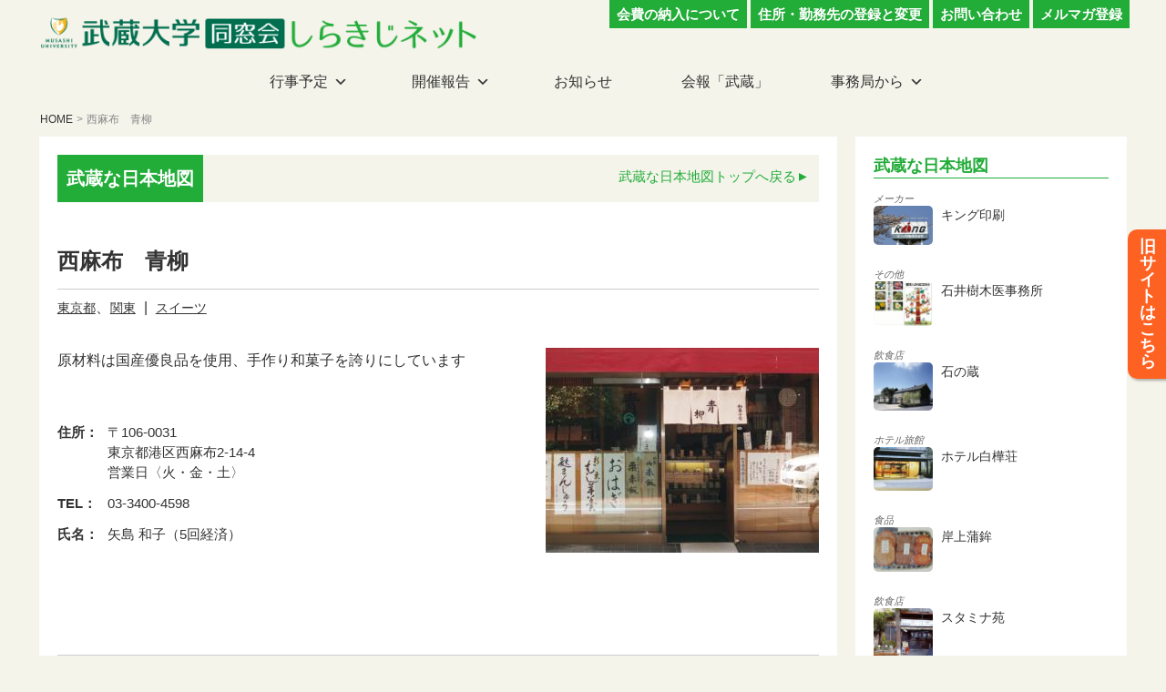

--- FILE ---
content_type: text/html; charset=UTF-8
request_url: https://shirakiji.net/graduate_map/nishiazabuaoyagi/
body_size: 95155
content:
<!DOCTYPE html>
<html lang="ja" class="no-js no-svg">
<head prefix="og: http://ogp.me/ns#">
<meta charset="UTF-8">
<meta name="viewport" content="width=device-width, initial-scale=1">
<meta name="keywords" content="武蔵大学同窓会,武蔵大学,同窓会,武蔵,しらきじ,江古田">
<meta name="author" content="武蔵大学同窓会">
<link rel="icon" type="image/png" href="https://shirakiji.net/favicon.ico" />

<!-- facebook,twitter OGP -->
<meta property="fb:app_id" content="3394719847483549">
<meta property="og:locale" content="ja_JP">
<meta property="og:site_name" content="武蔵大学同窓会 しらきじネット | 武蔵大学同窓会の公式ページ、しらきじネットです。武蔵大学同窓生に様々な情報を提供します。">
<meta name="twitter:card" content="summary_large_image">
<meta property="og:type" content="article">
<meta property="og:url" content="https://shirakiji.net/graduate_map/nishiazabuaoyagi/">
<meta property="og:title" content="西麻布　青柳 | 武蔵大学同窓会 しらきじネット">
<meta name="twitter:title" content="西麻布　青柳 | 武蔵大学同窓会 しらきじネット" />
<meta property="og:description" content="原材料は国産優良品を使用、手作り和菓子を誇りにしています…">
<meta name="twitter:description" content="原材料は国産優良品を使用、手作り和菓子を誇りにしています…" />
<meta property="og:url" content="https://shirakiji.net/graduate_map/nishiazabuaoyagi/">
<meta property="og:image" content="https://shirakiji.net/wordpress/wp-content/uploads/2019/09/5e4ec9ec437d6e444d9b3c4eb7281b5b.jpg">
<meta name="twitter:image" content="https://shirakiji.net/wordpress/wp-content/uploads/2019/09/5e4ec9ec437d6e444d9b3c4eb7281b5b.jpg" />
<!-- facebook,twitter OGP ここまで -->

<!-- Tags-->
<script>(function(html){html.className = html.className.replace(/\bno-js\b/,'js')})(document.documentElement);</script>
<title>西麻布　青柳 &#8211; 武蔵大学同窓会 しらきじネット</title>
<meta name='robots' content='max-image-preview:large' />
<link rel='dns-prefetch' href='//www.google.com' />
<link rel='dns-prefetch' href='//s.w.org' />
<link rel="alternate" type="application/rss+xml" title="武蔵大学同窓会 しらきじネット &raquo; フィード" href="https://shirakiji.net/feed/" />
<link rel="alternate" type="application/rss+xml" title="武蔵大学同窓会 しらきじネット &raquo; コメントフィード" href="https://shirakiji.net/comments/feed/" />
		<script>
			window._wpemojiSettings = {"baseUrl":"https:\/\/s.w.org\/images\/core\/emoji\/13.0.1\/72x72\/","ext":".png","svgUrl":"https:\/\/s.w.org\/images\/core\/emoji\/13.0.1\/svg\/","svgExt":".svg","source":{"concatemoji":"https:\/\/shirakiji.net\/wordpress\/wp-includes\/js\/wp-emoji-release.min.js?ver=5.7.14"}};
			!function(e,a,t){var n,r,o,i=a.createElement("canvas"),p=i.getContext&&i.getContext("2d");function s(e,t){var a=String.fromCharCode;p.clearRect(0,0,i.width,i.height),p.fillText(a.apply(this,e),0,0);e=i.toDataURL();return p.clearRect(0,0,i.width,i.height),p.fillText(a.apply(this,t),0,0),e===i.toDataURL()}function c(e){var t=a.createElement("script");t.src=e,t.defer=t.type="text/javascript",a.getElementsByTagName("head")[0].appendChild(t)}for(o=Array("flag","emoji"),t.supports={everything:!0,everythingExceptFlag:!0},r=0;r<o.length;r++)t.supports[o[r]]=function(e){if(!p||!p.fillText)return!1;switch(p.textBaseline="top",p.font="600 32px Arial",e){case"flag":return s([127987,65039,8205,9895,65039],[127987,65039,8203,9895,65039])?!1:!s([55356,56826,55356,56819],[55356,56826,8203,55356,56819])&&!s([55356,57332,56128,56423,56128,56418,56128,56421,56128,56430,56128,56423,56128,56447],[55356,57332,8203,56128,56423,8203,56128,56418,8203,56128,56421,8203,56128,56430,8203,56128,56423,8203,56128,56447]);case"emoji":return!s([55357,56424,8205,55356,57212],[55357,56424,8203,55356,57212])}return!1}(o[r]),t.supports.everything=t.supports.everything&&t.supports[o[r]],"flag"!==o[r]&&(t.supports.everythingExceptFlag=t.supports.everythingExceptFlag&&t.supports[o[r]]);t.supports.everythingExceptFlag=t.supports.everythingExceptFlag&&!t.supports.flag,t.DOMReady=!1,t.readyCallback=function(){t.DOMReady=!0},t.supports.everything||(n=function(){t.readyCallback()},a.addEventListener?(a.addEventListener("DOMContentLoaded",n,!1),e.addEventListener("load",n,!1)):(e.attachEvent("onload",n),a.attachEvent("onreadystatechange",function(){"complete"===a.readyState&&t.readyCallback()})),(n=t.source||{}).concatemoji?c(n.concatemoji):n.wpemoji&&n.twemoji&&(c(n.twemoji),c(n.wpemoji)))}(window,document,window._wpemojiSettings);
		</script>
		<style>
img.wp-smiley,
img.emoji {
	display: inline !important;
	border: none !important;
	box-shadow: none !important;
	height: 1em !important;
	width: 1em !important;
	margin: 0 .07em !important;
	vertical-align: -0.1em !important;
	background: none !important;
	padding: 0 !important;
}
</style>
	<link rel='stylesheet' id='totop-css'  href='https://shirakiji.net/wordpress/wp-content/plugins/totop-link/totop-link.css.php?vars=YTo0OntzOjU6IndpZHRoIjtzOjI6IjUwIjtzOjY6ImhlaWdodCI7czoyOiI1MCI7czoxMDoidGV4dC1zdHlsZSI7YToyOntpOjA7czowOiIiO2k6MTtzOjA6IiI7fXM6MTM6InJ3ZF9tYXhfd2lkdGgiO3M6MDoiIjt9&#038;ver=5.7.14' media='all' />
<link rel='stylesheet' id='wp-block-library-css'  href='https://shirakiji.net/wordpress/wp-includes/css/dist/block-library/style.min.css?ver=5.7.14' media='all' />
<link rel='stylesheet' id='wp-block-library-theme-css'  href='https://shirakiji.net/wordpress/wp-includes/css/dist/block-library/theme.min.css?ver=5.7.14' media='all' />
<link rel='stylesheet' id='contact-form-7-css'  href='https://shirakiji.net/wordpress/wp-content/plugins/contact-form-7/includes/css/styles.css?ver=5.4.2' media='all' />
<link rel='stylesheet' id='responsive-lightbox-swipebox-css'  href='https://shirakiji.net/wordpress/wp-content/plugins/responsive-lightbox/assets/swipebox/swipebox.min.css?ver=2.3.1' media='all' />
<link rel='stylesheet' id='wp-pagenavi-css'  href='https://shirakiji.net/wordpress/wp-content/plugins/wp-pagenavi/pagenavi-css.css?ver=2.70' media='all' />
<link rel='stylesheet' id='parent-style-css'  href='https://shirakiji.net/wordpress/wp-content/themes/twentyseventeen/style.css?ver=5.7.14' media='all' />
<link rel='stylesheet' id='twentyseventeen-style-css'  href='https://shirakiji.net/wordpress/wp-content/themes/shirakijinet/style.css?ver=20201208' media='all' />
<link rel='stylesheet' id='twentyseventeen-block-style-css'  href='https://shirakiji.net/wordpress/wp-content/themes/twentyseventeen/assets/css/blocks.css?ver=20190105' media='all' />
<!--[if lt IE 9]>
<link rel='stylesheet' id='twentyseventeen-ie8-css'  href='https://shirakiji.net/wordpress/wp-content/themes/twentyseventeen/assets/css/ie8.css?ver=20161202' media='all' />
<![endif]-->
<link rel='stylesheet' id='dashicons-css'  href='https://shirakiji.net/wordpress/wp-includes/css/dashicons.min.css?ver=5.7.14' media='all' />
<script src='https://shirakiji.net/wordpress/wp-includes/js/jquery/jquery.min.js?ver=3.5.1' id='jquery-core-js'></script>
<script src='https://shirakiji.net/wordpress/wp-includes/js/jquery/jquery-migrate.min.js?ver=3.3.2' id='jquery-migrate-js'></script>
<script src='https://shirakiji.net/wordpress/wp-content/plugins/responsive-lightbox/assets/infinitescroll/infinite-scroll.pkgd.min.js?ver=5.7.14' id='responsive-lightbox-infinite-scroll-js'></script>
<!--[if lt IE 9]>
<script src='https://shirakiji.net/wordpress/wp-content/themes/twentyseventeen/assets/js/html5.js?ver=20161020' id='html5-js'></script>
<![endif]-->
<link rel="https://api.w.org/" href="https://shirakiji.net/wp-json/" /><link rel="alternate" type="application/json" href="https://shirakiji.net/wp-json/wp/v2/graduate_map/5831" /><link rel="EditURI" type="application/rsd+xml" title="RSD" href="https://shirakiji.net/wordpress/xmlrpc.php?rsd" />
<link rel="wlwmanifest" type="application/wlwmanifest+xml" href="https://shirakiji.net/wordpress/wp-includes/wlwmanifest.xml" /> 
<meta name="generator" content="WordPress 5.7.14" />
<link rel="canonical" href="https://shirakiji.net/graduate_map/nishiazabuaoyagi/" />
<link rel='shortlink' href='https://shirakiji.net/?p=5831' />
<link rel="alternate" type="application/json+oembed" href="https://shirakiji.net/wp-json/oembed/1.0/embed?url=https%3A%2F%2Fshirakiji.net%2Fgraduate_map%2Fnishiazabuaoyagi%2F" />
<link rel="alternate" type="text/xml+oembed" href="https://shirakiji.net/wp-json/oembed/1.0/embed?url=https%3A%2F%2Fshirakiji.net%2Fgraduate_map%2Fnishiazabuaoyagi%2F&#038;format=xml" />

<!-- BEGIN: WP Social Bookmarking Light HEAD --><script>
    (function (d, s, id) {
        var js, fjs = d.getElementsByTagName(s)[0];
        if (d.getElementById(id)) return;
        js = d.createElement(s);
        js.id = id;
        js.src = "//connect.facebook.net/ja_JP/sdk.js#xfbml=1&version=v2.7";
        fjs.parentNode.insertBefore(js, fjs);
    }(document, 'script', 'facebook-jssdk'));
</script>
<style type="text/css">.wp_social_bookmarking_light{
    border: 0 !important;
    padding: 10px 0 20px 0 !important;
    margin: 0 !important;
}
.wp_social_bookmarking_light div{
    float: left !important;
    border: 0 !important;
    padding: 0 !important;
    margin: 0 5px 0px 0 !important;
    min-height: 30px !important;
    line-height: 18px !important;
    text-indent: 0 !important;
}
.wp_social_bookmarking_light img{
    border: 0 !important;
    padding: 0;
    margin: 0;
    vertical-align: top !important;
}
.wp_social_bookmarking_light_clear{
    clear: both !important;
}
#fb-root{
    display: none;
}
.wsbl_facebook_like iframe{
    max-width: none !important;
}
.wsbl_pinterest a{
    border: 0px !important;
}
</style>
<!-- END: WP Social Bookmarking Light HEAD -->

<!-- BEGIN ExactMetrics v5.3.10 Universal Analytics - https://exactmetrics.com/ -->
<script>
(function(i,s,o,g,r,a,m){i['GoogleAnalyticsObject']=r;i[r]=i[r]||function(){
	(i[r].q=i[r].q||[]).push(arguments)},i[r].l=1*new Date();a=s.createElement(o),
	m=s.getElementsByTagName(o)[0];a.async=1;a.src=g;m.parentNode.insertBefore(a,m)
})(window,document,'script','https://www.google-analytics.com/analytics.js','ga');
  ga('create', 'UA-130202260-1', 'auto');
  ga('send', 'pageview');
</script>
<!-- END ExactMetrics Universal Analytics -->
		<style id="wp-custom-css">
			.yakuin{
	max-width:680px;
}
.yakuin td:first-child,	.yakuin td:nth-child(2),
.yakuin td:nth-child(3){
	width:auto;
}	.yakuin td.air{
	height:2.5em;	}
.yakuin th{
	min-width: 3em;
}
.lis{
	display: flex;
	flex-wrap: wrap;
	align-items: stretch;
	margin:-1em 0 1.5em;
	}
	.lis dt{
		font-size:0.9em;
		font-weight: normal;
		width:90%;
		padding:3px 15px 3px 0;
	}
	.lis dd{
		font-size:0.9em;
		width:10%;
		padding:3px 0;
		text-align: center;
}		</style>
		<link rel='stylesheet' href='https://shirakiji.net/wordpress/wp-content/themes/shirakijinet/remodal/remodal.css' type='text/css' media='all' />
<link rel='stylesheet' href='https://shirakiji.net/wordpress/wp-content/themes/shirakijinet/remodal/remodal-default-theme.css' type='text/css' media='all' />
<div id="fb-root"></div>
<script>(function(d, s, id) {
  var js, fjs = d.getElementsByTagName(s)[0];
  if (d.getElementById(id)) return;
  js = d.createElement(s); js.id = id;
  js.src = 'https://connect.facebook.net/ja_JP/sdk.js#xfbml=1&version=v3.2&appId=174473379278945&autoLogAppEvents=1';
  fjs.parentNode.insertBefore(js, fjs);
}(document, 'script', 'facebook-jssdk'));</script>
</head>

<body class="graduate_map-template-default single single-graduate_map postid-5831 wp-embed-responsive group-blog has-sidebar colors-light">
<div id="page" class="site remodal-bg">
	<header id="masthead" class="site-header" role="banner">
		<div class="headerTop">
			<h1><a href="/"><img src="/imgs/logo.png" alt="武蔵大学同窓会 しらきじネット" /></a></h1>
			<ul class="headerBtn">
				<li><a href="/membership-fee">会費の納入について</a></li>
				<li><a href="/registration">住所・勤務先の登録と変更</a></li>
				<li><a href="/contact">お問い合わせ</a></li>
				<li><a href="/mailmagazine">メルマガ登録</a></li>
			</ul>
		</div>
		<nav class="pcNav">
			<ul class="gNav">
				<li>
					<a class="subOn" href="/category/events/">行事予定</a>
					<div class="boxWrap">
						<div class="box1 eventLink">
							<ul>
								<li><a href="/category/events/">行事予定一覧</a></li>
								<li><a href="/category/events#local">地方支部</a></li>
								<li><a href="/category/events#tairen">体連</a></li>
								<li><a href="/category/events#bunren">文連／サークル</a></li>
							</ul>
							<ul>
								<li><a href="/category/events#class">同期会</a></li>
								<li><a href="/category/events#zemi">ゼミ／演習</a></li>
								<li><a href="/category/events#business">職域</a></li>
								<li><a href="/category/events#golf">学園ゴルフ会</a></li>
							</ul>
							<ul class="eachWrap">
								<li><a class="eachBtn" href="/category/events#dousoukai">同窓会行事<br /><span>（総会・ホームカミング・土曜講座・女性部・生涯学習）</span></a></li>
							</ul>
						</div>
					</div>
				</li>
				<li>
					<a class="subOn" href="/category/archives/">開催報告</a>
					<div class="boxWrap">
						<div class="box1">
							<ul>
								<li><a href="/local/">地方支部</a></li>
								<li><a href="/tairen/">体連</a></li>
								<li><a href="/bunren/">文連／サークル</a></li>
							</ul>
							<ul>
								<li><a href="/class/">同期会</a></li>
								<li><a href="/zemi/">ゼミ／演習</a></li>
								<li><a href="/business/">職域</a></li>
							</ul>
							<ul>
								<li><a href="/category/archives/soukai-report/">総会</a></li>
								<li><a href="/category/archives/homecoming-report/">ホームカミング</a></li>
								<li><a href="/category/archives/gakuen-golf-report/">学園ゴルフ会</a></li>
							</ul>
							<ul>
								<li><a href="/category/archives/doyou-report/">土曜講座</a></li>
								<li><a href="/category/archives/jyosei-report/">女性部</a></li>
								<li><a href="/category/archives/syogai-gakusyu-report/">生涯学習</a></li>
							</ul>
						</div>
					</div>
				</li>
				<li><a href="/tag/news/">お知らせ</a></li>
				<li><a href="/category/bulletin/">会報「武蔵」</a></li>
				<li>
					<a class="subOn" href="/about">事務局から</a>
					<div class="boxWrap">
						<div class="box1">
							<ul>
								<li><a href="/about">同窓会について</a></li>
								<li><a href="/project1000">プロジェクト1000</a></li>
								<li><a href="/association">同窓会を開きたい</a></li>
							</ul>
							<ul>
								<li><a href="/membership-fee">会費納入</a></li>
								<li><a href="/registration">住所登録・変更</a></li>
								<li><a href="/mailmagazine">メルマガ登録</a></li>
							</ul>
							<ul>
								<li><a href="/anthem">武蔵大学讃歌</a></li>
								<li><a href="https://www.musashi.ac.jp/" target="_blank">武蔵大学</a></li>
								<li><a href="https://www.musashigakuen.jp/" target="_blank">武蔵学園</a></li>
							</ul>
							<ul>
								<li><a href="/contact">お問い合わせ</a></li>
								<li><a href="/pdf/privacy-policy.pdf" target="_blank">個人情報保護方針</a></li>
								<li><a href="/privacy-policy">プライバシーポリシー</a></li>
								<li><a href="https://www.facebook.com/musashialumni" target="_blank">FACEBOOK</a></li>
							</ul>
						</div>
					</div>
				</li>
			</ul>
		</nav>
		<nav class="spNavWrap">
			<div class="sp_menuBtn btn"><span class="l1"></span><span class="l15"></span><span class="l2"></span><span class="text">MENU</span></div>
			<ul class="navMenu" style="display: none;">
				<li>
					<a class="spBtn">行事予定</a>
					<ul class="clear" style="display: none;">
						<li><a href="/category/events/">行事予定一覧</a></li>
						<li><a href="/category/events#local">地方支部</a></li>
						<li><a href="/category/events#tairen">体連</a></li>
						<li><a href="/category/events#bunren">文連／サークル</a></li>
						<li><a href="/category/events#class">同期会</a></li>
						<li><a href="/category/events#zemi">ゼミ／演習</a></li>
						<li><a href="/category/events#business">職域</a></li>
						<li><a class="eachBtn" href="/category/events#dousoukai">同窓会行事<span>（総会・ホームカミング・土曜講座・女性部・生涯学習）</span></a></li>
						<li><a href="/category/events#golf">学園ゴルフ会</a></li>
					</ul>
				</li>
				<li>
					<a class="spBtn">開催報告</a>
					<ul class="clear" style="display: none;">
						<li><a href="/local/">地方支部</a></li>
						<li><a href="/tairen/">体連</a></li>
						<li><a href="/bunren/">文連／サークル</a></li>
						<li><a href="/class/">同期会</a></li>
						<li><a href="/zemi/">ゼミ／演習</a></li>
						<li><a href="/business/">職域</a></li>
						<li><a href="/category/archives/soukai-report/">総会</a></li>
						<li><a href="/category/archives/homecoming-report/">ホームカミング</a></li>
						<li><a href="/category/archives/gakuen-golf-report/">学園ゴルフ会</a></li>
						<li><a href="/category/archives/doyou-report/">土曜講座</a></li>
						<li><a href="/category/archives/jyosei-report/">女性部</a></li>
						<li><a href="/category/archives/syogai-gakusyu-report/">生涯学習</a></li>
					</ul>
				</li>
				<li><a href="/tag/news/">お知らせ</a></li>
				<li><a href="/category/bulletin/">会報「武蔵」</a></li>
				<li>
					<a class="spBtn">事務局から</a>
					<ul class="clear" style="display: none;">
						<li><a href="/about">同窓会について</a></li>
						<li><a href="/project1000">プロジェクト1000</a></li>
						<li><a href="/association">同窓会を開きたい</a></li>
						<li><a href="/membership-fee">会費納入</a></li>
						<li><a href="/registration">住所登録・変更</a></li>
						<li><a href="/mailmagazine">メルマガ登録</a></li>
						<li><a href="/anthem">武蔵大学讃歌</a></li>
						<li><a href="https://www.musashi.ac.jp/" target="_blank">武蔵大学</a></li>
						<li><a href="https://www.musashigakuen.jp/" target="_blank">武蔵学園</a></li>
						<li><a href="/contact">お問い合わせ</a></li>
						<li><a href="/pdf/privacy-policy.pdf" target="_blank">個人情報保護方針</a></li>
						<li><a href="/privacy-policy">プライバシーポリシー</a></li>
						<li><a href="https://www.facebook.com/musashialumni" target="_blank">FACEBOOK</a></li>
					</ul>
				</li>
			</ul>
		</nav>
	</header><!-- #masthead -->

	<div class="site-content-contain">
		<div id="content" class="site-content">
<ul class="breadcrumb"><li><a href="https://shirakiji.net" >HOME</a></li>><li>西麻布　青柳</li></ul><div class="wrap">
	<div id="primary" class="content-area">
		<main id="main" class="site-main" role="main">

			
<article id="post-5831" class="content_def content_base g_map post-5831 graduate_map type-graduate_map status-publish has-post-thumbnail hentry area-area-tokyo area-area-2 genre-sweets">
					<header class="entryHeader">
				<ul class="listHeader clear">
					<li><h3>武蔵な日本地図</h3></li>
					<li></li>
					<li>
						<a href="/graduate_map/">武蔵な日本地図トップへ戻る</a>
					</li>
				</ul>
				<h2 class="entry-title g-title">西麻布　青柳</h2>								<div class="ereaGenreLink">
					<span class=""><a href="https://shirakiji.net/area/area-tokyo/" rel="tag">東京都</a>、<a href="https://shirakiji.net/area/area-2/" rel="tag">関東</a></span>
					<span class="sep">|</span>					<span class=""><a href="https://shirakiji.net/genre/sweets/" rel="tag">スイーツ</a></span>
				</div>
							</header>
		
	
		<div class="singleContent clear">
		<div class="singleTopBlock clear">
			<div class="archive_thum"><a href="https://shirakiji.net/wordpress/wp-content/uploads/2019/09/5e4ec9ec437d6e444d9b3c4eb7281b5b.jpg" rel="lightbox" title=""><figure><img width="300" height="225" src="https://shirakiji.net/wordpress/wp-content/uploads/2019/09/5e4ec9ec437d6e444d9b3c4eb7281b5b.jpg" class="attachment-medium size-medium wp-post-image" alt="" loading="lazy" sizes="100vw" /></figure></a></div><!-- .post-thumbnail -->		

		<p>原材料は国産優良品を使用、手作り和菓子を誇りにしています</p>
		<div class="customDateWrap"><table><tr><th>住所：</th><td>〒106-0031<br />
東京都港区西麻布2-14-4<br />
営業日〈火・金・土〉</td></tr><tr><th>TEL：</th><td>03-3400-4598</td></tr><tr><th>氏名：</th><td>矢島 和子（5回経済） </td></tr></table></div><!--customDateWrap-->		
		</div><!--singleTopBlock clear-->

		<div class="detailFigWrap">
				</div>

		
				

	</div><!-- .singleContent -->
		<div class="contentFoot"><a href="https://shirakiji.net/graduate_map/">武蔵な日本地図トップへ戻る</a></div>
	
</article><!-- #post-## -->
						<div class='wp_social_bookmarking_light'>        <div class="wsbl_facebook_like"><div id="fb-root"></div><fb:like href="" layout="button_count" action="like" width="100" share="false" show_faces="false" ></fb:like></div>        <div class="wsbl_facebook_share"><div id="fb-root"></div><fb:share-button href="" type="button_count" ></fb:share-button></div>        <div class="wsbl_twitter"><a href="https://twitter.com/share" class="twitter-share-button" data-url="" data-text="" data-lang="ja">Tweet</a></div>        <div class="wsbl_line"><a href='http://line.me/R/msg/text/?%0D%0A' title='LINEで送る' rel=nofollow class='wp_social_bookmarking_light_a' ><img src='https://shirakiji.net/wordpress/wp-content/plugins/wp-social-bookmarking-light/public/images/line88x20.png' alt='LINEで送る' title='LINEで送る' width='88' height='20' class='wp_social_bookmarking_light_img' /></a></div></div>
<br class='wp_social_bookmarking_light_clear' />

		</main><!-- #main -->
	</div><!-- #primary -->
	
<aside id="secondary" class="widget-area" role="complementary" aria-label="ブログサイドバー">
	<div class="sideBlock g_sideBlock">
					<h2>武蔵な日本地図</h2>

	<ul class="eventList">

				<!--ループ部分 -->
		     		     			
          	<!-- リスト一覧 -->
        	<li id="post-5692" class="map_list_thumb_wrap">
        		<!--<span class="g_sideTax">エリア：<a href="https://shirakiji.net/area/area-1/" rel="tag">東北・北海道</a> <a href="https://shirakiji.net/area/area-fukushima/" rel="tag">福島県</a></span>-->
        		<span class="g_sideTax"><a href="https://shirakiji.net/genre/manufacturer/" rel="tag">メーカー</a></span>
				<a class="map_list_thumb_box clear" href="https://shirakiji.net/graduate_map/king/">
					<img width="120" height="80" src="https://shirakiji.net/wordpress/wp-content/uploads/2019/09/c15a3fe64b02aedb339e0064ec41e16c-300x200.jpg" class="attachment-120x90 size-120x90 wp-post-image" alt="" loading="lazy" sizes="100vw" />					<p>キング印刷</p>	
				</a>
			</li>

     		     			
          	<!-- リスト一覧 -->
        	<li id="post-5922" class="map_list_thumb_wrap">
        		<!--<span class="g_sideTax">エリア：<a href="https://shirakiji.net/area/area-tokyo/" rel="tag">東京都</a> <a href="https://shirakiji.net/area/area-2/" rel="tag">関東</a></span>-->
        		<span class="g_sideTax"><a href="https://shirakiji.net/genre/other/" rel="tag">その他</a></span>
				<a class="map_list_thumb_box clear" href="https://shirakiji.net/graduate_map/ishiijyumokui/">
					<img width="120" height="90" src="https://shirakiji.net/wordpress/wp-content/uploads/2019/09/3-ishii-531x400.jpg" class="attachment-120x90 size-120x90 wp-post-image" alt="" loading="lazy" sizes="100vw" />					<p>石井樹木医事務所</p>	
				</a>
			</li>

     		     			
          	<!-- リスト一覧 -->
        	<li id="post-5751" class="map_list_thumb_wrap">
        		<!--<span class="g_sideTax">エリア：<a href="https://shirakiji.net/area/area-tochigi/" rel="tag">栃木県</a> <a href="https://shirakiji.net/area/area-2/" rel="tag">関東</a></span>-->
        		<span class="g_sideTax"><a href="https://shirakiji.net/genre/restaurant/" rel="tag">飲食店</a></span>
				<a class="map_list_thumb_box clear" href="https://shirakiji.net/graduate_map/%e7%9f%b3%e3%81%ae%e8%94%b5/">
					<img width="111" height="90" src="https://shirakiji.net/wordpress/wp-content/uploads/2019/09/848b9e058211870dff2e2efd0da99b08-300x244.jpg" class="attachment-120x90 size-120x90 wp-post-image" alt="" loading="lazy" sizes="100vw" />					<p>石の蔵</p>	
				</a>
			</li>

     		     			
          	<!-- リスト一覧 -->
        	<li id="post-6092" class="map_list_thumb_wrap">
        		<!--<span class="g_sideTax">エリア：<a href="https://shirakiji.net/area/area-3/" rel="tag">中部</a> <a href="https://shirakiji.net/area/area-nagano/" rel="tag">長野県</a></span>-->
        		<span class="g_sideTax"><a href="https://shirakiji.net/genre/hotel/" rel="tag">ホテル旅館</a></span>
				<a class="map_list_thumb_box clear" href="https://shirakiji.net/graduate_map/hotelshirakaba/">
					<img width="120" height="90" src="https://shirakiji.net/wordpress/wp-content/uploads/2019/09/2d5436742e0cd6a3b549e7082ba2e80b-300x225.jpg" class="attachment-120x90 size-120x90 wp-post-image" alt="" loading="lazy" sizes="100vw" />					<p>ホテル白樺荘</p>	
				</a>
			</li>

     		     			
          	<!-- リスト一覧 -->
        	<li id="post-6223" class="map_list_thumb_wrap">
        		<!--<span class="g_sideTax">エリア：<a href="https://shirakiji.net/area/area-5/" rel="tag">中国・四国・九州</a> <a href="https://shirakiji.net/area/area-miyazaki/" rel="tag">宮崎県</a></span>-->
        		<span class="g_sideTax"><a href="https://shirakiji.net/genre/food/" rel="tag">食品</a></span>
				<a class="map_list_thumb_box clear" href="https://shirakiji.net/graduate_map/kishigami/">
					<img width="120" height="90" src="https://shirakiji.net/wordpress/wp-content/uploads/2019/09/b042fa6cab2ea73d06cd168c3060b5a9-300x225.jpg" class="attachment-120x90 size-120x90 wp-post-image" alt="" loading="lazy" sizes="100vw" />					<p>岸上蒲鉾</p>	
				</a>
			</li>

     		     			
          	<!-- リスト一覧 -->
        	<li id="post-5972" class="map_list_thumb_wrap">
        		<!--<span class="g_sideTax">エリア：<a href="https://shirakiji.net/area/area-tokyo/" rel="tag">東京都</a> <a href="https://shirakiji.net/area/area-2/" rel="tag">関東</a></span>-->
        		<span class="g_sideTax"><a href="https://shirakiji.net/genre/restaurant/" rel="tag">飲食店</a></span>
				<a class="map_list_thumb_box clear" href="https://shirakiji.net/graduate_map/sutamina/">
					<img width="99" height="90" src="https://shirakiji.net/wordpress/wp-content/uploads/2019/09/3-sutaminaen-300x274.jpg" class="attachment-120x90 size-120x90 wp-post-image" alt="" loading="lazy" sizes="100vw" />					<p>スタミナ苑</p>	
				</a>
			</li>

     		     			
          	<!-- リスト一覧 -->
        	<li id="post-5824" class="map_list_thumb_wrap">
        		<!--<span class="g_sideTax">エリア：<a href="https://shirakiji.net/area/area-tokyo/" rel="tag">東京都</a> <a href="https://shirakiji.net/area/area-kanagawa/" rel="tag">神奈川県</a> <a href="https://shirakiji.net/area/area-2/" rel="tag">関東</a></span>-->
        		<span class="g_sideTax"><a href="https://shirakiji.net/genre/retail-shop/" rel="tag">小売業</a> <a href="https://shirakiji.net/genre/restaurant/" rel="tag">飲食店</a></span>
				<a class="map_list_thumb_box clear" href="https://shirakiji.net/graduate_map/pssport/">
					<img width="90" height="90" src="https://shirakiji.net/wordpress/wp-content/uploads/2019/09/01main-300x300.jpg" class="attachment-120x90 size-120x90 wp-post-image" alt="" loading="lazy" srcset="https://shirakiji.net/wordpress/wp-content/uploads/2019/09/01main-300x300.jpg 300w, https://shirakiji.net/wordpress/wp-content/uploads/2019/09/01main-100x100.jpg 100w" sizes="100vw" />					<p>焼肉おくう・パスポート</p>	
				</a>
			</li>

     		     			
          	<!-- リスト一覧 -->
        	<li id="post-6192" class="map_list_thumb_wrap">
        		<!--<span class="g_sideTax">エリア：<a href="https://shirakiji.net/area/area-5/" rel="tag">中国・四国・九州</a> <a href="https://shirakiji.net/area/area-ehime/" rel="tag">愛媛県</a></span>-->
        		<span class="g_sideTax"><a href="https://shirakiji.net/genre/sweets/" rel="tag">スイーツ</a></span>
				<a class="map_list_thumb_box clear" href="https://shirakiji.net/graduate_map/poemehonpo/">
					<img width="120" height="90" src="https://shirakiji.net/wordpress/wp-content/uploads/2019/09/8c609508096774236021365a7452d4f8-300x225.jpg" class="attachment-120x90 size-120x90 wp-post-image" alt="" loading="lazy" sizes="100vw" />					<p>母恵夢本舗</p>	
				</a>
			</li>

     				</ul>
									<p class="tRight"><a class="arrowLink" href="/graduate_map/">武蔵な日本地図トップへ</a></p>
				</div>
				<div class="sideBanner"><a href="/anthem/"><img src="/imgs/img_side_song.jpg" alt="" /></a></div>	
</aside><!-- #secondary -->
</div><!-- .wrap -->


</div><!-- #content -->

		<footer id="colophon" class="site-footer" role="contentinfo">
			<div class="footerNav">
				<ul>
					<li>事務局から</li>
					<li>
						<a href="/about">同窓会から</a><a href="/project1000">プロジェクト1000</a><a href="/association">同窓会を開きたい</a><a href="/membership-fee">会費納入</a><a href="/registration">住所登録・変更</a><a href="/mailmagazine">メルマガ登録</a><a href="/anthem">武蔵大学讃歌</a><a href="https://www.musashi.ac.jp/" target="_blank">武蔵大学</a><a href="https://www.musashigakuen.jp/" target="_blank">武蔵学園</a><a href="https://www.musashigakuen.jp/ayumi/100shuunen/" target="_blank">武蔵学園百周年記念事業</a><a href="/contact">お問い合わせ</a><a href="/pdf/privacy-policy.pdf" target="_blank">個人情報保護方針</a><a href="/privacy-policy">プライバシーポリシー</a><a href="https://www.facebook.com/musashialumni" target="_blank">FACEBOOK</a>
					</li>
				</ul>
				<ul>
					<li>行事予定</li>
					<li>
						<a href="/category/events/">行事予定一覧</a><a href="/category/events#local">地方支部</a><a href="/category/events#tairen">体連</a><a href="/category/events#bunren">文連／サークル</a><a href="/category/events#class">同期会</a><a href="/category/events#zemi">ゼミ／演習</a><a href="/category/events#business">職域</a><a href="/category/events#dousoukai">同窓会行事（総会・ホームカミング・土曜講座・女性部・生涯学習）</a><a href="/category/events#golf">学園ゴルフ会</a>
					</li>
				</ul>
				<ul>
					<li>開催報告</li>
					<li>
						<a href="/local/">地方支部</a><a href="/tairen/">体連</a><a href="/bunren/">文連／サークル</a><a href="/class/">同期会</a><a href="/zemi/">ゼミ／演習</a><a href="/business/">職域</a><a href="/category/archives/soukai-report/">総会</a><a href="/category/archives/homecoming-report/">ホームカミング</a><a href="/category/archives/gakuen-golf-report/">学園ゴルフ会</a><a href="/category/archives/doyou-report/">土曜講座</a><a href="/category/archives/jyosei-report/">女性部</a><a href="/category/archives/syogai-gakusyu-report/">生涯学習</a>
					</li>
				</ul>
				<ul>
					<li>会報</li>
					<li>
						<a href="/category/bulletin/">会報最新号</a><a href="/graduate_map/">武蔵な日本地図</a>
					</li>
				</ul>
			</div>
			<div class="footeAaddress">
				武蔵大学同窓会　〒176-8534 東京都練馬区豊玉上1-26-1<br />
				電話 03-3991-8453　FAX 03-3991-9279
				<div class="copy">
					Copyright &copy; 2003 shirakiji.net All Rights Reserved.
				</div>
			</div>
		</footer><!-- #colophon -->
	</div><!-- .site-content-contain -->
</div><!-- #page -->
<div class="archiveSiteLink"><a href="https://archives.shirakiji.net/" target="_blank">旧サイトはこちら</a></div>

<div class="remodal" data-remodal-id="modal" role="dialog" aria-labelledby="modal1Title" aria-describedby="modal1Desc">
	<button data-remodal-action="close" class="remodal-close" aria-label="Close"></button>
	<section>
		<h2 id="modal1Title">回生早見表</h2>
		<table class="kaiseiTable">
			<tr>
				<th>卒業年 和暦</th>
				<th>西暦</th>
				<th>回生</th>
			</tr>
			<tr>
				<td>昭和28年3月卒</td>
				<td>1953年3月卒</td>
				<td>1回生</td>
			</tr>
			<tr>
				<td>昭和29年3月卒</td>
				<td>1954年3月卒</td>
				<td>2回生</td>
			</tr>
			<tr>
				<td>昭和30年3月卒</td>
				<td>1955年3月卒</td>
				<td>3回生</td>
			</tr>
			<tr>
				<td>昭和31年3月卒</td>
				<td>1956年3月卒</td>
				<td>4回生</td>
			</tr>
			<tr>
				<td>昭和32年3月卒</td>
				<td>1957年3月卒</td>
				<td>5回生</td>
			</tr>
			<tr>
				<td>昭和33年3月卒</td>
				<td>1958年3月卒</td>
				<td>6回生</td>
			</tr>
			<tr>
				<td>昭和34年3月卒</td>
				<td>1959年3月卒</td>
				<td>7回生</td>
			</tr>
			<tr>
				<td>昭和35年3月卒</td>
				<td>1960年3月卒</td>
				<td>8回生</td>
			</tr>
			<tr>
				<td>昭和36年3月卒</td>
				<td>1961年3月卒</td>
				<td>9回生</td>
			</tr>
			<tr>
				<td>昭和37年3月卒</td>
				<td>1962年3月卒</td>
				<td>10回生</td>
			</tr>
			<tr>
				<td>昭和38年3月卒</td>
				<td>1963年3月卒</td>
				<td>11回生</td>
			</tr>
			<tr>
				<td>昭和39年3月卒</td>
				<td>1964年3月卒</td>
				<td>12回生</td>
			</tr>
			<tr>
				<td>昭和40年3月卒</td>
				<td>1965年3月卒</td>
				<td>13回生</td>
			</tr>
			<tr>
				<td>昭和41年3月卒</td>
				<td>1966年3月卒</td>
				<td>14回生</td>
			</tr>
			<tr>
				<td>昭和42年3月卒</td>
				<td>1967年3月卒</td>
				<td>15回生</td>
			</tr>
			<tr>
				<td>昭和43年3月卒</td>
				<td>1968年3月卒</td>
				<td>16回生</td>
			</tr>
			<tr>
				<td>昭和44年3月卒</td>
				<td>1969年3月卒</td>
				<td>17回生</td>
			</tr>
			<tr>
				<td>昭和45年3月卒</td>
				<td>1970年3月卒</td>
				<td>18回生</td>
			</tr>
			<tr>
				<td>昭和46年3月卒</td>
				<td>1971年3月卒</td>
				<td>19回生</td>
			</tr>
			<tr>
				<td>昭和47年3月卒</td>
				<td>1972年3月卒</td>
				<td>20回生</td>
			</tr>
			<tr>
				<td>昭和48年3月卒</td>
				<td>1973年3月卒</td>
				<td>21回生</td>
			</tr>
			<tr>
				<td>昭和49年3月卒</td>
				<td>1974年3月卒</td>
				<td>22回生</td>
			</tr>
			<tr>
				<td>昭和50年3月卒</td>
				<td>1975年3月卒</td>
				<td>23回生</td>
			</tr>
			<tr>
				<td>昭和51年3月卒</td>
				<td>1976年3月卒</td>
				<td>24回生</td>
			</tr>
			<tr>
				<td>昭和52年3月卒</td>
				<td>1977年3月卒</td>
				<td>25回生</td>
			</tr>
			<tr>
				<td>昭和53年3月卒</td>
				<td>1978年3月卒</td>
				<td>26回生</td>
			</tr>
			<tr>
				<td>昭和54年3月卒</td>
				<td>1979年3月卒</td>
				<td>27回生</td>
			</tr>
			<tr>
				<td>昭和55年3月卒</td>
				<td>1980年3月卒</td>
				<td>28回生</td>
			</tr>
			<tr>
				<td>昭和56年3月卒</td>
				<td>1981年3月卒</td>
				<td>29回生</td>
			</tr>
			<tr>
				<td>昭和57年3月卒</td>
				<td>1982年3月卒</td>
				<td>30回生</td>
			</tr>
			<tr>
				<td>昭和58年3月卒</td>
				<td>1983年3月卒</td>
				<td>31回生</td>
			</tr>
			<tr>
				<td>昭和59年3月卒</td>
				<td>1984年3月卒</td>
				<td>32回生</td>
			</tr>
			<tr>
				<td>昭和60年3月卒</td>
				<td>1985年3月卒</td>
				<td>33回生</td>
			</tr>
			<tr>
				<td>昭和61年3月卒</td>
				<td>1986年3月卒</td>
				<td>34回生</td>
			</tr>
			<tr>
				<td>昭和62年3月卒</td>
				<td>1987年3月卒</td>
				<td>35回生</td>
			</tr>
			<tr>
				<td>昭和63年3月卒</td>
				<td>1988年3月卒</td>
				<td>36回生</td>
			</tr>
			<tr>
				<td>平成元年3月卒</td>
				<td>1989年3月卒</td>
				<td>37回生</td>
			</tr>
			<tr>
				<td>平成2年3月卒</td>
				<td>1990年3月卒</td>
				<td>38回生</td>
			</tr>
			<tr>
				<td>平成3年3月卒</td>
				<td>1991年3月卒</td>
				<td>39回生</td>
			</tr>
			<tr>
				<td>平成4年3月卒</td>
				<td>1992年3月卒</td>
				<td>40回生</td>
			</tr>
			<tr>
				<td>平成5年3月卒</td>
				<td>1993年3月卒</td>
				<td>41回生</td>
			</tr>
			<tr>
				<td>平成6年3月卒</td>
				<td>1994年3月卒</td>
				<td>42回生</td>
			</tr>
			<tr>
				<td>平成7年3月卒</td>
				<td>1995年3月卒</td>
				<td>43回生</td>
			</tr>
			<tr>
				<td>平成8年3月卒</td>
				<td>1996年3月卒</td>
				<td>44回生</td>
			</tr>
			<tr>
				<td>平成9年3月卒</td>
				<td>1997年3月卒</td>
				<td>45回生</td>
			</tr>
			<tr>
				<td>平成10年3月卒</td>
				<td>1998年3月卒</td>
				<td>46回生</td>
			</tr>
			<tr>
				<td>平成11年3月卒</td>
				<td>1999年3月卒</td>
				<td>47回生</td>
			</tr>
			<tr>
				<td>平成12年3月卒</td>
				<td>2000年3月卒</td>
				<td>48回生</td>
			</tr>
			<tr>
				<td>平成13年3月卒</td>
				<td>2001年3月卒</td>
				<td>49回生</td>
			</tr>
			<tr>
				<td>平成14年3月卒</td>
				<td>2002年3月卒</td>
				<td>50回生</td>
			</tr>
			<tr>
				<td>平成15年3月卒</td>
				<td>2003年3月卒</td>
				<td>51回生</td>
			</tr>
			<tr>
				<td>平成16年3月卒</td>
				<td>2004年3月卒</td>
				<td>52回生</td>
			</tr>
			<tr>
				<td>平成17年3月卒</td>
				<td>2005年3月卒</td>
				<td>53回生</td>
			</tr>
			<tr>
				<td>平成18年3月卒</td>
				<td>2006年3月卒</td>
				<td>54回生</td>
			</tr>
			<tr>
				<td>平成19年3月卒</td>
				<td>2007年3月卒</td>
				<td>55回生</td>
			</tr>
			<tr>
				<td>平成20年3月卒</td>
				<td>2008年3月卒</td>
				<td>56回生</td>
			</tr>
			<tr>
				<td>平成21年3月卒</td>
				<td>2009年3月卒</td>
				<td>57回生</td>
			</tr>
			<tr>
				<td>平成22年3月卒</td>
				<td>2010年3月卒</td>
				<td>58回生</td>
			</tr>
			<tr>
				<td>平成23年3月卒</td>
				<td>2011年3月卒</td>
				<td>59回生</td>
			</tr>
			<tr>
				<td>平成24年3月卒</td>
				<td>2012年3月卒</td>
				<td>60回生</td>
			</tr>
			<tr>
				<td>平成25年3月卒</td>
				<td>2013年3月卒</td>
				<td>61回生</td>
			</tr>
			<tr>
				<td>平成26年3月卒</td>
				<td>2014年3月卒</td>
				<td>62回生</td>
			</tr>
			<tr>
				<td>平成27年3月卒</td>
				<td>2015年3月卒</td>
				<td>63回生</td>
			</tr>
			<tr>
				<td>平成28年3月卒</td>
				<td>2016年3月卒</td>
				<td>64回生</td>
			</tr>
			<tr>
				<td>平成29年3月卒</td>
				<td>2017年3月卒</td>
				<td>65回生</td>
			</tr>
			<tr>
				<td>平成30年3月卒</td>
				<td>2018年3月卒</td>
				<td>66回生</td>
			</tr>
			<tr>
				<td>平成31年3月卒</td>
				<td>2019年3月卒</td>
				<td>67回生</td>
			</tr>
			<tr>
				<td>令和2年3月卒</td>
				<td>2020年3月卒</td>
				<td>68回生</td>
			</tr>
			<tr>
				<td>令和3年3月卒</td>
				<td>2021年3月卒</td>
				<td>69回生</td>
			</tr>
			<tr>
				<td>令和4年3月卒</td>
				<td>2022年3月卒</td>
				<td>70回生</td>
			</tr>
			<tr>
				<td>令和5年3月卒</td>
				<td>2023年3月卒</td>
				<td>71回生</td>
			</tr>
			<tr>
				<td>令和6年3月卒</td>
				<td>2024年3月卒</td>
				<td>72回生</td>
			</tr>
			<tr>
				<td>令和7年3月卒</td>
				<td>2025年3月卒</td>
				<td>73回生</td>
			</tr>
		</table>
	</section>
	<p style="text-align: left;font-size: 14px;display:none;">※卒業年は、誕生年に23年（早生まれの方は22年）足した年が卒業年です。<br />※それぞれ学業の修業年数が異なる方は、その変動年数を付与してご確認ください。</p>
	<div>
		<button data-remodal-action="confirm" class="remodal-confirm">閉じる</button>
	</div>
</div>
<a id="toTop" title="Return to Top ▲" class="totop-br totop-circle-dark" data-scroll-offset="0" data-scroll-speed="800"><img src="https://shirakiji.net/wordpress/wp-content/plugins/totop-link/images/totop-circle-dark.svg" alt="Return to Top ▲" width="50" height="50" /><span>Return to Top ▲</span></a>
<!-- BEGIN: WP Social Bookmarking Light FOOTER -->    <script>!function(d,s,id){var js,fjs=d.getElementsByTagName(s)[0],p=/^http:/.test(d.location)?'http':'https';if(!d.getElementById(id)){js=d.createElement(s);js.id=id;js.src=p+'://platform.twitter.com/widgets.js';fjs.parentNode.insertBefore(js,fjs);}}(document, 'script', 'twitter-wjs');</script><!-- END: WP Social Bookmarking Light FOOTER -->
<script src='https://shirakiji.net/wordpress/wp-content/plugins/totop-link/totop-link.js?ver=1.6' id='totop-js'></script>
<script src='https://shirakiji.net/wordpress/wp-includes/js/dist/vendor/wp-polyfill.min.js?ver=7.4.4' id='wp-polyfill-js'></script>
<script id='wp-polyfill-js-after'>
( 'fetch' in window ) || document.write( '<script src="https://shirakiji.net/wordpress/wp-includes/js/dist/vendor/wp-polyfill-fetch.min.js?ver=3.0.0"></scr' + 'ipt>' );( document.contains ) || document.write( '<script src="https://shirakiji.net/wordpress/wp-includes/js/dist/vendor/wp-polyfill-node-contains.min.js?ver=3.42.0"></scr' + 'ipt>' );( window.DOMRect ) || document.write( '<script src="https://shirakiji.net/wordpress/wp-includes/js/dist/vendor/wp-polyfill-dom-rect.min.js?ver=3.42.0"></scr' + 'ipt>' );( window.URL && window.URL.prototype && window.URLSearchParams ) || document.write( '<script src="https://shirakiji.net/wordpress/wp-includes/js/dist/vendor/wp-polyfill-url.min.js?ver=3.6.4"></scr' + 'ipt>' );( window.FormData && window.FormData.prototype.keys ) || document.write( '<script src="https://shirakiji.net/wordpress/wp-includes/js/dist/vendor/wp-polyfill-formdata.min.js?ver=3.0.12"></scr' + 'ipt>' );( Element.prototype.matches && Element.prototype.closest ) || document.write( '<script src="https://shirakiji.net/wordpress/wp-includes/js/dist/vendor/wp-polyfill-element-closest.min.js?ver=2.0.2"></scr' + 'ipt>' );( 'objectFit' in document.documentElement.style ) || document.write( '<script src="https://shirakiji.net/wordpress/wp-includes/js/dist/vendor/wp-polyfill-object-fit.min.js?ver=2.3.4"></scr' + 'ipt>' );
</script>
<script id='contact-form-7-js-extra'>
var wpcf7 = {"api":{"root":"https:\/\/shirakiji.net\/wp-json\/","namespace":"contact-form-7\/v1"},"cached":"1"};
</script>
<script src='https://shirakiji.net/wordpress/wp-content/plugins/contact-form-7/includes/js/index.js?ver=5.4.2' id='contact-form-7-js'></script>
<script src='https://shirakiji.net/wordpress/wp-content/plugins/responsive-lightbox/assets/swipebox/jquery.swipebox.min.js?ver=2.3.1' id='responsive-lightbox-swipebox-js'></script>
<script id='responsive-lightbox-js-extra'>
var rlArgs = {"script":"swipebox","selector":"lightbox","customEvents":"","activeGalleries":"1","animation":"1","hideCloseButtonOnMobile":"0","removeBarsOnMobile":"0","hideBars":"1","hideBarsDelay":"5000","videoMaxWidth":"1080","useSVG":"1","loopAtEnd":"1","woocommerce_gallery":"0","ajaxurl":"https:\/\/shirakiji.net\/wordpress\/wp-admin\/admin-ajax.php","nonce":"87ce11d9c0"};
</script>
<script src='https://shirakiji.net/wordpress/wp-content/plugins/responsive-lightbox/js/front.js?ver=2.3.1' id='responsive-lightbox-js'></script>
<script id='twentyseventeen-skip-link-focus-fix-js-extra'>
var twentyseventeenScreenReaderText = {"quote":"<svg class=\"icon icon-quote-right\" aria-hidden=\"true\" role=\"img\"> <use href=\"#icon-quote-right\" xlink:href=\"#icon-quote-right\"><\/use> <\/svg>"};
</script>
<script src='https://shirakiji.net/wordpress/wp-content/themes/twentyseventeen/assets/js/skip-link-focus-fix.js?ver=20161114' id='twentyseventeen-skip-link-focus-fix-js'></script>
<script src='https://shirakiji.net/wordpress/wp-content/themes/twentyseventeen/assets/js/global.js?ver=20190121' id='twentyseventeen-global-js'></script>
<script src='https://shirakiji.net/wordpress/wp-content/themes/twentyseventeen/assets/js/jquery.scrollTo.js?ver=2.1.2' id='jquery-scrollto-js'></script>
<script src='https://www.google.com/recaptcha/api.js?render=6LeBpoQUAAAAAC0IF1E0P767ArvFK1LoHBUO9khw&#038;ver=3.0' id='google-recaptcha-js'></script>
<script id='wpcf7-recaptcha-js-extra'>
var wpcf7_recaptcha = {"sitekey":"6LeBpoQUAAAAAC0IF1E0P767ArvFK1LoHBUO9khw","actions":{"homepage":"homepage","contactform":"contactform"}};
</script>
<script src='https://shirakiji.net/wordpress/wp-content/plugins/contact-form-7/modules/recaptcha/index.js?ver=5.4.2' id='wpcf7-recaptcha-js'></script>
<script src='https://shirakiji.net/wordpress/wp-includes/js/wp-embed.min.js?ver=5.7.14' id='wp-embed-js'></script>
<svg style="position: absolute; width: 0; height: 0; overflow: hidden;" version="1.1" xmlns="http://www.w3.org/2000/svg" xmlns:xlink="http://www.w3.org/1999/xlink">
<defs>
<symbol id="icon-behance" viewBox="0 0 37 32">
<path class="path1" d="M33 6.054h-9.125v2.214h9.125v-2.214zM28.5 13.661q-1.607 0-2.607 0.938t-1.107 2.545h7.286q-0.321-3.482-3.571-3.482zM28.786 24.107q1.125 0 2.179-0.571t1.357-1.554h3.946q-1.786 5.482-7.625 5.482-3.821 0-6.080-2.357t-2.259-6.196q0-3.714 2.33-6.17t6.009-2.455q2.464 0 4.295 1.214t2.732 3.196 0.902 4.429q0 0.304-0.036 0.839h-11.75q0 1.982 1.027 3.063t2.973 1.080zM4.946 23.214h5.286q3.661 0 3.661-2.982 0-3.214-3.554-3.214h-5.393v6.196zM4.946 13.625h5.018q1.393 0 2.205-0.652t0.813-2.027q0-2.571-3.393-2.571h-4.643v5.25zM0 4.536h10.607q1.554 0 2.768 0.25t2.259 0.848 1.607 1.723 0.563 2.75q0 3.232-3.071 4.696 2.036 0.571 3.071 2.054t1.036 3.643q0 1.339-0.438 2.438t-1.179 1.848-1.759 1.268-2.161 0.75-2.393 0.232h-10.911v-22.5z"></path>
</symbol>
<symbol id="icon-deviantart" viewBox="0 0 18 32">
<path class="path1" d="M18.286 5.411l-5.411 10.393 0.429 0.554h4.982v7.411h-9.054l-0.786 0.536-2.536 4.875-0.536 0.536h-5.375v-5.411l5.411-10.411-0.429-0.536h-4.982v-7.411h9.054l0.786-0.536 2.536-4.875 0.536-0.536h5.375v5.411z"></path>
</symbol>
<symbol id="icon-medium" viewBox="0 0 32 32">
<path class="path1" d="M10.661 7.518v20.946q0 0.446-0.223 0.759t-0.652 0.313q-0.304 0-0.589-0.143l-8.304-4.161q-0.375-0.179-0.634-0.598t-0.259-0.83v-20.357q0-0.357 0.179-0.607t0.518-0.25q0.25 0 0.786 0.268l9.125 4.571q0.054 0.054 0.054 0.089zM11.804 9.321l9.536 15.464-9.536-4.75v-10.714zM32 9.643v18.821q0 0.446-0.25 0.723t-0.679 0.277-0.839-0.232l-7.875-3.929zM31.946 7.5q0 0.054-4.58 7.491t-5.366 8.705l-6.964-11.321 5.786-9.411q0.304-0.5 0.929-0.5 0.25 0 0.464 0.107l9.661 4.821q0.071 0.036 0.071 0.107z"></path>
</symbol>
<symbol id="icon-slideshare" viewBox="0 0 32 32">
<path class="path1" d="M15.589 13.214q0 1.482-1.134 2.545t-2.723 1.063-2.723-1.063-1.134-2.545q0-1.5 1.134-2.554t2.723-1.054 2.723 1.054 1.134 2.554zM24.554 13.214q0 1.482-1.125 2.545t-2.732 1.063q-1.589 0-2.723-1.063t-1.134-2.545q0-1.5 1.134-2.554t2.723-1.054q1.607 0 2.732 1.054t1.125 2.554zM28.571 16.429v-11.911q0-1.554-0.571-2.205t-1.982-0.652h-19.857q-1.482 0-2.009 0.607t-0.527 2.25v12.018q0.768 0.411 1.58 0.714t1.446 0.5 1.446 0.33 1.268 0.196 1.25 0.071 1.045 0.009 1.009-0.036 0.795-0.036q1.214-0.018 1.696 0.482 0.107 0.107 0.179 0.161 0.464 0.446 1.089 0.911 0.125-1.625 2.107-1.554 0.089 0 0.652 0.027t0.768 0.036 0.813 0.018 0.946-0.018 0.973-0.080 1.089-0.152 1.107-0.241 1.196-0.348 1.205-0.482 1.286-0.616zM31.482 16.339q-2.161 2.661-6.643 4.5 1.5 5.089-0.411 8.304-1.179 2.018-3.268 2.643-1.857 0.571-3.25-0.268-1.536-0.911-1.464-2.929l-0.018-5.821v-0.018q-0.143-0.036-0.438-0.107t-0.42-0.089l-0.018 6.036q0.071 2.036-1.482 2.929-1.411 0.839-3.268 0.268-2.089-0.643-3.25-2.679-1.875-3.214-0.393-8.268-4.482-1.839-6.643-4.5-0.446-0.661-0.071-1.125t1.071 0.018q0.054 0.036 0.196 0.125t0.196 0.143v-12.393q0-1.286 0.839-2.196t2.036-0.911h22.446q1.196 0 2.036 0.911t0.839 2.196v12.393l0.375-0.268q0.696-0.482 1.071-0.018t-0.071 1.125z"></path>
</symbol>
<symbol id="icon-snapchat-ghost" viewBox="0 0 30 32">
<path class="path1" d="M15.143 2.286q2.393-0.018 4.295 1.223t2.92 3.438q0.482 1.036 0.482 3.196 0 0.839-0.161 3.411 0.25 0.125 0.5 0.125 0.321 0 0.911-0.241t0.911-0.241q0.518 0 1 0.321t0.482 0.821q0 0.571-0.563 0.964t-1.232 0.563-1.232 0.518-0.563 0.848q0 0.268 0.214 0.768 0.661 1.464 1.83 2.679t2.58 1.804q0.5 0.214 1.429 0.411 0.5 0.107 0.5 0.625 0 1.25-3.911 1.839-0.125 0.196-0.196 0.696t-0.25 0.83-0.589 0.33q-0.357 0-1.107-0.116t-1.143-0.116q-0.661 0-1.107 0.089-0.571 0.089-1.125 0.402t-1.036 0.679-1.036 0.723-1.357 0.598-1.768 0.241q-0.929 0-1.723-0.241t-1.339-0.598-1.027-0.723-1.036-0.679-1.107-0.402q-0.464-0.089-1.125-0.089-0.429 0-1.17 0.134t-1.045 0.134q-0.446 0-0.625-0.33t-0.25-0.848-0.196-0.714q-3.911-0.589-3.911-1.839 0-0.518 0.5-0.625 0.929-0.196 1.429-0.411 1.393-0.571 2.58-1.804t1.83-2.679q0.214-0.5 0.214-0.768 0-0.5-0.563-0.848t-1.241-0.527-1.241-0.563-0.563-0.938q0-0.482 0.464-0.813t0.982-0.33q0.268 0 0.857 0.232t0.946 0.232q0.321 0 0.571-0.125-0.161-2.536-0.161-3.393 0-2.179 0.482-3.214 1.143-2.446 3.071-3.536t4.714-1.125z"></path>
</symbol>
<symbol id="icon-yelp" viewBox="0 0 27 32">
<path class="path1" d="M13.804 23.554v2.268q-0.018 5.214-0.107 5.446-0.214 0.571-0.911 0.714-0.964 0.161-3.241-0.679t-2.902-1.589q-0.232-0.268-0.304-0.643-0.018-0.214 0.071-0.464 0.071-0.179 0.607-0.839t3.232-3.857q0.018 0 1.071-1.25 0.268-0.339 0.705-0.438t0.884 0.063q0.429 0.179 0.67 0.518t0.223 0.75zM11.143 19.071q-0.054 0.982-0.929 1.25l-2.143 0.696q-4.911 1.571-5.214 1.571-0.625-0.036-0.964-0.643-0.214-0.446-0.304-1.339-0.143-1.357 0.018-2.973t0.536-2.223 1-0.571q0.232 0 3.607 1.375 1.25 0.518 2.054 0.839l1.5 0.607q0.411 0.161 0.634 0.545t0.205 0.866zM25.893 24.375q-0.125 0.964-1.634 2.875t-2.42 2.268q-0.661 0.25-1.125-0.125-0.25-0.179-3.286-5.125l-0.839-1.375q-0.25-0.375-0.205-0.821t0.348-0.821q0.625-0.768 1.482-0.464 0.018 0.018 2.125 0.714 3.625 1.179 4.321 1.42t0.839 0.366q0.5 0.393 0.393 1.089zM13.893 13.089q0.089 1.821-0.964 2.179-1.036 0.304-2.036-1.268l-6.75-10.679q-0.143-0.625 0.339-1.107 0.732-0.768 3.705-1.598t4.009-0.563q0.714 0.179 0.875 0.804 0.054 0.321 0.393 5.455t0.429 6.777zM25.714 15.018q0.054 0.696-0.464 1.054-0.268 0.179-5.875 1.536-1.196 0.268-1.625 0.411l0.018-0.036q-0.411 0.107-0.821-0.071t-0.661-0.571q-0.536-0.839 0-1.554 0.018-0.018 1.339-1.821 2.232-3.054 2.679-3.643t0.607-0.696q0.5-0.339 1.161-0.036 0.857 0.411 2.196 2.384t1.446 2.991v0.054z"></path>
</symbol>
<symbol id="icon-vine" viewBox="0 0 27 32">
<path class="path1" d="M26.732 14.768v3.536q-1.804 0.411-3.536 0.411-1.161 2.429-2.955 4.839t-3.241 3.848-2.286 1.902q-1.429 0.804-2.893-0.054-0.5-0.304-1.080-0.777t-1.518-1.491-1.83-2.295-1.92-3.286-1.884-4.357-1.634-5.616-1.259-6.964h5.054q0.464 3.893 1.25 7.116t1.866 5.661 2.17 4.205 2.5 3.482q3.018-3.018 5.125-7.25-2.536-1.286-3.982-3.929t-1.446-5.946q0-3.429 1.857-5.616t5.071-2.188q3.179 0 4.875 1.884t1.696 5.313q0 2.839-1.036 5.107-0.125 0.018-0.348 0.054t-0.821 0.036-1.125-0.107-1.107-0.455-0.902-0.92q0.554-1.839 0.554-3.286 0-1.554-0.518-2.357t-1.411-0.804q-0.946 0-1.518 0.884t-0.571 2.509q0 3.321 1.875 5.241t4.768 1.92q1.107 0 2.161-0.25z"></path>
</symbol>
<symbol id="icon-vk" viewBox="0 0 35 32">
<path class="path1" d="M34.232 9.286q0.411 1.143-2.679 5.25-0.429 0.571-1.161 1.518-1.393 1.786-1.607 2.339-0.304 0.732 0.25 1.446 0.304 0.375 1.446 1.464h0.018l0.071 0.071q2.518 2.339 3.411 3.946 0.054 0.089 0.116 0.223t0.125 0.473-0.009 0.607-0.446 0.491-1.054 0.223l-4.571 0.071q-0.429 0.089-1-0.089t-0.929-0.393l-0.357-0.214q-0.536-0.375-1.25-1.143t-1.223-1.384-1.089-1.036-1.009-0.277q-0.054 0.018-0.143 0.063t-0.304 0.259-0.384 0.527-0.304 0.929-0.116 1.384q0 0.268-0.063 0.491t-0.134 0.33l-0.071 0.089q-0.321 0.339-0.946 0.393h-2.054q-1.268 0.071-2.607-0.295t-2.348-0.946-1.839-1.179-1.259-1.027l-0.446-0.429q-0.179-0.179-0.491-0.536t-1.277-1.625-1.893-2.696-2.188-3.768-2.33-4.857q-0.107-0.286-0.107-0.482t0.054-0.286l0.071-0.107q0.268-0.339 1.018-0.339l4.893-0.036q0.214 0.036 0.411 0.116t0.286 0.152l0.089 0.054q0.286 0.196 0.429 0.571 0.357 0.893 0.821 1.848t0.732 1.455l0.286 0.518q0.518 1.071 1 1.857t0.866 1.223 0.741 0.688 0.607 0.25 0.482-0.089q0.036-0.018 0.089-0.089t0.214-0.393 0.241-0.839 0.17-1.446 0-2.232q-0.036-0.714-0.161-1.304t-0.25-0.821l-0.107-0.214q-0.446-0.607-1.518-0.768-0.232-0.036 0.089-0.429 0.304-0.339 0.679-0.536 0.946-0.464 4.268-0.429 1.464 0.018 2.411 0.232 0.357 0.089 0.598 0.241t0.366 0.429 0.188 0.571 0.063 0.813-0.018 0.982-0.045 1.259-0.027 1.473q0 0.196-0.018 0.75t-0.009 0.857 0.063 0.723 0.205 0.696 0.402 0.438q0.143 0.036 0.304 0.071t0.464-0.196 0.679-0.616 0.929-1.196 1.214-1.92q1.071-1.857 1.911-4.018 0.071-0.179 0.179-0.313t0.196-0.188l0.071-0.054 0.089-0.045t0.232-0.054 0.357-0.009l5.143-0.036q0.696-0.089 1.143 0.045t0.554 0.295z"></path>
</symbol>
<symbol id="icon-search" viewBox="0 0 30 32">
<path class="path1" d="M20.571 14.857q0-3.304-2.348-5.652t-5.652-2.348-5.652 2.348-2.348 5.652 2.348 5.652 5.652 2.348 5.652-2.348 2.348-5.652zM29.714 29.714q0 0.929-0.679 1.607t-1.607 0.679q-0.964 0-1.607-0.679l-6.125-6.107q-3.196 2.214-7.125 2.214-2.554 0-4.884-0.991t-4.018-2.679-2.679-4.018-0.991-4.884 0.991-4.884 2.679-4.018 4.018-2.679 4.884-0.991 4.884 0.991 4.018 2.679 2.679 4.018 0.991 4.884q0 3.929-2.214 7.125l6.125 6.125q0.661 0.661 0.661 1.607z"></path>
</symbol>
<symbol id="icon-envelope-o" viewBox="0 0 32 32">
<path class="path1" d="M29.714 26.857v-13.714q-0.571 0.643-1.232 1.179-4.786 3.679-7.607 6.036-0.911 0.768-1.482 1.196t-1.545 0.866-1.83 0.438h-0.036q-0.857 0-1.83-0.438t-1.545-0.866-1.482-1.196q-2.821-2.357-7.607-6.036-0.661-0.536-1.232-1.179v13.714q0 0.232 0.17 0.402t0.402 0.17h26.286q0.232 0 0.402-0.17t0.17-0.402zM29.714 8.089v-0.438t-0.009-0.232-0.054-0.223-0.098-0.161-0.161-0.134-0.25-0.045h-26.286q-0.232 0-0.402 0.17t-0.17 0.402q0 3 2.625 5.071 3.446 2.714 7.161 5.661 0.107 0.089 0.625 0.527t0.821 0.67 0.795 0.563 0.902 0.491 0.768 0.161h0.036q0.357 0 0.768-0.161t0.902-0.491 0.795-0.563 0.821-0.67 0.625-0.527q3.714-2.946 7.161-5.661 0.964-0.768 1.795-2.063t0.83-2.348zM32 7.429v19.429q0 1.179-0.839 2.018t-2.018 0.839h-26.286q-1.179 0-2.018-0.839t-0.839-2.018v-19.429q0-1.179 0.839-2.018t2.018-0.839h26.286q1.179 0 2.018 0.839t0.839 2.018z"></path>
</symbol>
<symbol id="icon-close" viewBox="0 0 25 32">
<path class="path1" d="M23.179 23.607q0 0.714-0.5 1.214l-2.429 2.429q-0.5 0.5-1.214 0.5t-1.214-0.5l-5.25-5.25-5.25 5.25q-0.5 0.5-1.214 0.5t-1.214-0.5l-2.429-2.429q-0.5-0.5-0.5-1.214t0.5-1.214l5.25-5.25-5.25-5.25q-0.5-0.5-0.5-1.214t0.5-1.214l2.429-2.429q0.5-0.5 1.214-0.5t1.214 0.5l5.25 5.25 5.25-5.25q0.5-0.5 1.214-0.5t1.214 0.5l2.429 2.429q0.5 0.5 0.5 1.214t-0.5 1.214l-5.25 5.25 5.25 5.25q0.5 0.5 0.5 1.214z"></path>
</symbol>
<symbol id="icon-angle-down" viewBox="0 0 21 32">
<path class="path1" d="M19.196 13.143q0 0.232-0.179 0.411l-8.321 8.321q-0.179 0.179-0.411 0.179t-0.411-0.179l-8.321-8.321q-0.179-0.179-0.179-0.411t0.179-0.411l0.893-0.893q0.179-0.179 0.411-0.179t0.411 0.179l7.018 7.018 7.018-7.018q0.179-0.179 0.411-0.179t0.411 0.179l0.893 0.893q0.179 0.179 0.179 0.411z"></path>
</symbol>
<symbol id="icon-folder-open" viewBox="0 0 34 32">
<path class="path1" d="M33.554 17q0 0.554-0.554 1.179l-6 7.071q-0.768 0.911-2.152 1.545t-2.563 0.634h-19.429q-0.607 0-1.080-0.232t-0.473-0.768q0-0.554 0.554-1.179l6-7.071q0.768-0.911 2.152-1.545t2.563-0.634h19.429q0.607 0 1.080 0.232t0.473 0.768zM27.429 10.857v2.857h-14.857q-1.679 0-3.518 0.848t-2.929 2.134l-6.107 7.179q0-0.071-0.009-0.223t-0.009-0.223v-17.143q0-1.643 1.179-2.821t2.821-1.179h5.714q1.643 0 2.821 1.179t1.179 2.821v0.571h9.714q1.643 0 2.821 1.179t1.179 2.821z"></path>
</symbol>
<symbol id="icon-twitter" viewBox="0 0 30 32">
<path class="path1" d="M28.929 7.286q-1.196 1.75-2.893 2.982 0.018 0.25 0.018 0.75 0 2.321-0.679 4.634t-2.063 4.437-3.295 3.759-4.607 2.607-5.768 0.973q-4.839 0-8.857-2.589 0.625 0.071 1.393 0.071 4.018 0 7.161-2.464-1.875-0.036-3.357-1.152t-2.036-2.848q0.589 0.089 1.089 0.089 0.768 0 1.518-0.196-2-0.411-3.313-1.991t-1.313-3.67v-0.071q1.214 0.679 2.607 0.732-1.179-0.786-1.875-2.054t-0.696-2.75q0-1.571 0.786-2.911 2.161 2.661 5.259 4.259t6.634 1.777q-0.143-0.679-0.143-1.321 0-2.393 1.688-4.080t4.080-1.688q2.5 0 4.214 1.821 1.946-0.375 3.661-1.393-0.661 2.054-2.536 3.179 1.661-0.179 3.321-0.893z"></path>
</symbol>
<symbol id="icon-facebook" viewBox="0 0 19 32">
<path class="path1" d="M17.125 0.214v4.714h-2.804q-1.536 0-2.071 0.643t-0.536 1.929v3.375h5.232l-0.696 5.286h-4.536v13.554h-5.464v-13.554h-4.554v-5.286h4.554v-3.893q0-3.321 1.857-5.152t4.946-1.83q2.625 0 4.071 0.214z"></path>
</symbol>
<symbol id="icon-github" viewBox="0 0 27 32">
<path class="path1" d="M13.714 2.286q3.732 0 6.884 1.839t4.991 4.991 1.839 6.884q0 4.482-2.616 8.063t-6.759 4.955q-0.482 0.089-0.714-0.125t-0.232-0.536q0-0.054 0.009-1.366t0.009-2.402q0-1.732-0.929-2.536 1.018-0.107 1.83-0.321t1.679-0.696 1.446-1.188 0.946-1.875 0.366-2.688q0-2.125-1.411-3.679 0.661-1.625-0.143-3.643-0.5-0.161-1.446 0.196t-1.643 0.786l-0.679 0.429q-1.661-0.464-3.429-0.464t-3.429 0.464q-0.286-0.196-0.759-0.482t-1.491-0.688-1.518-0.241q-0.804 2.018-0.143 3.643-1.411 1.554-1.411 3.679 0 1.518 0.366 2.679t0.938 1.875 1.438 1.196 1.679 0.696 1.83 0.321q-0.696 0.643-0.875 1.839-0.375 0.179-0.804 0.268t-1.018 0.089-1.17-0.384-0.991-1.116q-0.339-0.571-0.866-0.929t-0.884-0.429l-0.357-0.054q-0.375 0-0.518 0.080t-0.089 0.205 0.161 0.25 0.232 0.214l0.125 0.089q0.393 0.179 0.777 0.679t0.563 0.911l0.179 0.411q0.232 0.679 0.786 1.098t1.196 0.536 1.241 0.125 0.991-0.063l0.411-0.071q0 0.679 0.009 1.58t0.009 0.973q0 0.321-0.232 0.536t-0.714 0.125q-4.143-1.375-6.759-4.955t-2.616-8.063q0-3.732 1.839-6.884t4.991-4.991 6.884-1.839zM5.196 21.982q0.054-0.125-0.125-0.214-0.179-0.054-0.232 0.036-0.054 0.125 0.125 0.214 0.161 0.107 0.232-0.036zM5.75 22.589q0.125-0.089-0.036-0.286-0.179-0.161-0.286-0.054-0.125 0.089 0.036 0.286 0.179 0.179 0.286 0.054zM6.286 23.393q0.161-0.125 0-0.339-0.143-0.232-0.304-0.107-0.161 0.089 0 0.321t0.304 0.125zM7.036 24.143q0.143-0.143-0.071-0.339-0.214-0.214-0.357-0.054-0.161 0.143 0.071 0.339 0.214 0.214 0.357 0.054zM8.054 24.589q0.054-0.196-0.232-0.286-0.268-0.071-0.339 0.125t0.232 0.268q0.268 0.107 0.339-0.107zM9.179 24.679q0-0.232-0.304-0.196-0.286 0-0.286 0.196 0 0.232 0.304 0.196 0.286 0 0.286-0.196zM10.214 24.5q-0.036-0.196-0.321-0.161-0.286 0.054-0.25 0.268t0.321 0.143 0.25-0.25z"></path>
</symbol>
<symbol id="icon-bars" viewBox="0 0 27 32">
<path class="path1" d="M27.429 24v2.286q0 0.464-0.339 0.804t-0.804 0.339h-25.143q-0.464 0-0.804-0.339t-0.339-0.804v-2.286q0-0.464 0.339-0.804t0.804-0.339h25.143q0.464 0 0.804 0.339t0.339 0.804zM27.429 14.857v2.286q0 0.464-0.339 0.804t-0.804 0.339h-25.143q-0.464 0-0.804-0.339t-0.339-0.804v-2.286q0-0.464 0.339-0.804t0.804-0.339h25.143q0.464 0 0.804 0.339t0.339 0.804zM27.429 5.714v2.286q0 0.464-0.339 0.804t-0.804 0.339h-25.143q-0.464 0-0.804-0.339t-0.339-0.804v-2.286q0-0.464 0.339-0.804t0.804-0.339h25.143q0.464 0 0.804 0.339t0.339 0.804z"></path>
</symbol>
<symbol id="icon-google-plus" viewBox="0 0 41 32">
<path class="path1" d="M25.661 16.304q0 3.714-1.554 6.616t-4.429 4.536-6.589 1.634q-2.661 0-5.089-1.036t-4.179-2.786-2.786-4.179-1.036-5.089 1.036-5.089 2.786-4.179 4.179-2.786 5.089-1.036q5.107 0 8.768 3.429l-3.554 3.411q-2.089-2.018-5.214-2.018-2.196 0-4.063 1.107t-2.955 3.009-1.089 4.152 1.089 4.152 2.955 3.009 4.063 1.107q1.482 0 2.723-0.411t2.045-1.027 1.402-1.402 0.875-1.482 0.384-1.321h-7.429v-4.5h12.357q0.214 1.125 0.214 2.179zM41.143 14.125v3.75h-3.732v3.732h-3.75v-3.732h-3.732v-3.75h3.732v-3.732h3.75v3.732h3.732z"></path>
</symbol>
<symbol id="icon-linkedin" viewBox="0 0 27 32">
<path class="path1" d="M6.232 11.161v17.696h-5.893v-17.696h5.893zM6.607 5.696q0.018 1.304-0.902 2.179t-2.42 0.875h-0.036q-1.464 0-2.357-0.875t-0.893-2.179q0-1.321 0.92-2.188t2.402-0.866 2.375 0.866 0.911 2.188zM27.429 18.714v10.143h-5.875v-9.464q0-1.875-0.723-2.938t-2.259-1.063q-1.125 0-1.884 0.616t-1.134 1.527q-0.196 0.536-0.196 1.446v9.875h-5.875q0.036-7.125 0.036-11.554t-0.018-5.286l-0.018-0.857h5.875v2.571h-0.036q0.357-0.571 0.732-1t1.009-0.929 1.554-0.777 2.045-0.277q3.054 0 4.911 2.027t1.857 5.938z"></path>
</symbol>
<symbol id="icon-quote-right" viewBox="0 0 30 32">
<path class="path1" d="M13.714 5.714v12.571q0 1.857-0.723 3.545t-1.955 2.92-2.92 1.955-3.545 0.723h-1.143q-0.464 0-0.804-0.339t-0.339-0.804v-2.286q0-0.464 0.339-0.804t0.804-0.339h1.143q1.893 0 3.232-1.339t1.339-3.232v-0.571q0-0.714-0.5-1.214t-1.214-0.5h-4q-1.429 0-2.429-1t-1-2.429v-6.857q0-1.429 1-2.429t2.429-1h6.857q1.429 0 2.429 1t1 2.429zM29.714 5.714v12.571q0 1.857-0.723 3.545t-1.955 2.92-2.92 1.955-3.545 0.723h-1.143q-0.464 0-0.804-0.339t-0.339-0.804v-2.286q0-0.464 0.339-0.804t0.804-0.339h1.143q1.893 0 3.232-1.339t1.339-3.232v-0.571q0-0.714-0.5-1.214t-1.214-0.5h-4q-1.429 0-2.429-1t-1-2.429v-6.857q0-1.429 1-2.429t2.429-1h6.857q1.429 0 2.429 1t1 2.429z"></path>
</symbol>
<symbol id="icon-mail-reply" viewBox="0 0 32 32">
<path class="path1" d="M32 20q0 2.964-2.268 8.054-0.054 0.125-0.188 0.429t-0.241 0.536-0.232 0.393q-0.214 0.304-0.5 0.304-0.268 0-0.42-0.179t-0.152-0.446q0-0.161 0.045-0.473t0.045-0.42q0.089-1.214 0.089-2.196 0-1.804-0.313-3.232t-0.866-2.473-1.429-1.804-1.884-1.241-2.375-0.759-2.75-0.384-3.134-0.107h-4v4.571q0 0.464-0.339 0.804t-0.804 0.339-0.804-0.339l-9.143-9.143q-0.339-0.339-0.339-0.804t0.339-0.804l9.143-9.143q0.339-0.339 0.804-0.339t0.804 0.339 0.339 0.804v4.571h4q12.732 0 15.625 7.196 0.946 2.393 0.946 5.946z"></path>
</symbol>
<symbol id="icon-youtube" viewBox="0 0 27 32">
<path class="path1" d="M17.339 22.214v3.768q0 1.196-0.696 1.196-0.411 0-0.804-0.393v-5.375q0.393-0.393 0.804-0.393 0.696 0 0.696 1.196zM23.375 22.232v0.821h-1.607v-0.821q0-1.214 0.804-1.214t0.804 1.214zM6.125 18.339h1.911v-1.679h-5.571v1.679h1.875v10.161h1.786v-10.161zM11.268 28.5h1.589v-8.821h-1.589v6.75q-0.536 0.75-1.018 0.75-0.321 0-0.375-0.375-0.018-0.054-0.018-0.625v-6.5h-1.589v6.982q0 0.875 0.143 1.304 0.214 0.661 1.036 0.661 0.857 0 1.821-1.089v0.964zM18.929 25.857v-3.518q0-1.304-0.161-1.768-0.304-1-1.268-1-0.893 0-1.661 0.964v-3.875h-1.589v11.839h1.589v-0.857q0.804 0.982 1.661 0.982 0.964 0 1.268-0.982 0.161-0.482 0.161-1.786zM24.964 25.679v-0.232h-1.625q0 0.911-0.036 1.089-0.125 0.643-0.714 0.643-0.821 0-0.821-1.232v-1.554h3.196v-1.839q0-1.411-0.482-2.071-0.696-0.911-1.893-0.911-1.214 0-1.911 0.911-0.5 0.661-0.5 2.071v3.089q0 1.411 0.518 2.071 0.696 0.911 1.929 0.911 1.286 0 1.929-0.946 0.321-0.482 0.375-0.964 0.036-0.161 0.036-1.036zM14.107 9.375v-3.75q0-1.232-0.768-1.232t-0.768 1.232v3.75q0 1.25 0.768 1.25t0.768-1.25zM26.946 22.786q0 4.179-0.464 6.25-0.25 1.054-1.036 1.768t-1.821 0.821q-3.286 0.375-9.911 0.375t-9.911-0.375q-1.036-0.107-1.83-0.821t-1.027-1.768q-0.464-2-0.464-6.25 0-4.179 0.464-6.25 0.25-1.054 1.036-1.768t1.839-0.839q3.268-0.357 9.893-0.357t9.911 0.357q1.036 0.125 1.83 0.839t1.027 1.768q0.464 2 0.464 6.25zM9.125 0h1.821l-2.161 7.125v4.839h-1.786v-4.839q-0.25-1.321-1.089-3.786-0.661-1.839-1.161-3.339h1.893l1.268 4.696zM15.732 5.946v3.125q0 1.446-0.5 2.107-0.661 0.911-1.893 0.911-1.196 0-1.875-0.911-0.5-0.679-0.5-2.107v-3.125q0-1.429 0.5-2.089 0.679-0.911 1.875-0.911 1.232 0 1.893 0.911 0.5 0.661 0.5 2.089zM21.714 3.054v8.911h-1.625v-0.982q-0.946 1.107-1.839 1.107-0.821 0-1.054-0.661-0.143-0.429-0.143-1.339v-7.036h1.625v6.554q0 0.589 0.018 0.625 0.054 0.393 0.375 0.393 0.482 0 1.018-0.768v-6.804h1.625z"></path>
</symbol>
<symbol id="icon-dropbox" viewBox="0 0 32 32">
<path class="path1" d="M7.179 12.625l8.821 5.446-6.107 5.089-8.75-5.696zM24.786 22.536v1.929l-8.75 5.232v0.018l-0.018-0.018-0.018 0.018v-0.018l-8.732-5.232v-1.929l2.625 1.714 6.107-5.071v-0.036l0.018 0.018 0.018-0.018v0.036l6.125 5.071zM9.893 2.107l6.107 5.089-8.821 5.429-6.036-4.821zM24.821 12.625l6.036 4.839-8.732 5.696-6.125-5.089zM22.125 2.107l8.732 5.696-6.036 4.821-8.821-5.429z"></path>
</symbol>
<symbol id="icon-instagram" viewBox="0 0 27 32">
<path class="path1" d="M18.286 16q0-1.893-1.339-3.232t-3.232-1.339-3.232 1.339-1.339 3.232 1.339 3.232 3.232 1.339 3.232-1.339 1.339-3.232zM20.75 16q0 2.929-2.054 4.982t-4.982 2.054-4.982-2.054-2.054-4.982 2.054-4.982 4.982-2.054 4.982 2.054 2.054 4.982zM22.679 8.679q0 0.679-0.482 1.161t-1.161 0.482-1.161-0.482-0.482-1.161 0.482-1.161 1.161-0.482 1.161 0.482 0.482 1.161zM13.714 4.75q-0.125 0-1.366-0.009t-1.884 0-1.723 0.054-1.839 0.179-1.277 0.33q-0.893 0.357-1.571 1.036t-1.036 1.571q-0.196 0.518-0.33 1.277t-0.179 1.839-0.054 1.723 0 1.884 0.009 1.366-0.009 1.366 0 1.884 0.054 1.723 0.179 1.839 0.33 1.277q0.357 0.893 1.036 1.571t1.571 1.036q0.518 0.196 1.277 0.33t1.839 0.179 1.723 0.054 1.884 0 1.366-0.009 1.366 0.009 1.884 0 1.723-0.054 1.839-0.179 1.277-0.33q0.893-0.357 1.571-1.036t1.036-1.571q0.196-0.518 0.33-1.277t0.179-1.839 0.054-1.723 0-1.884-0.009-1.366 0.009-1.366 0-1.884-0.054-1.723-0.179-1.839-0.33-1.277q-0.357-0.893-1.036-1.571t-1.571-1.036q-0.518-0.196-1.277-0.33t-1.839-0.179-1.723-0.054-1.884 0-1.366 0.009zM27.429 16q0 4.089-0.089 5.661-0.179 3.714-2.214 5.75t-5.75 2.214q-1.571 0.089-5.661 0.089t-5.661-0.089q-3.714-0.179-5.75-2.214t-2.214-5.75q-0.089-1.571-0.089-5.661t0.089-5.661q0.179-3.714 2.214-5.75t5.75-2.214q1.571-0.089 5.661-0.089t5.661 0.089q3.714 0.179 5.75 2.214t2.214 5.75q0.089 1.571 0.089 5.661z"></path>
</symbol>
<symbol id="icon-flickr" viewBox="0 0 27 32">
<path class="path1" d="M22.286 2.286q2.125 0 3.634 1.509t1.509 3.634v17.143q0 2.125-1.509 3.634t-3.634 1.509h-17.143q-2.125 0-3.634-1.509t-1.509-3.634v-17.143q0-2.125 1.509-3.634t3.634-1.509h17.143zM12.464 16q0-1.571-1.107-2.679t-2.679-1.107-2.679 1.107-1.107 2.679 1.107 2.679 2.679 1.107 2.679-1.107 1.107-2.679zM22.536 16q0-1.571-1.107-2.679t-2.679-1.107-2.679 1.107-1.107 2.679 1.107 2.679 2.679 1.107 2.679-1.107 1.107-2.679z"></path>
</symbol>
<symbol id="icon-tumblr" viewBox="0 0 19 32">
<path class="path1" d="M16.857 23.732l1.429 4.232q-0.411 0.625-1.982 1.179t-3.161 0.571q-1.857 0.036-3.402-0.464t-2.545-1.321-1.696-1.893-0.991-2.143-0.295-2.107v-9.714h-3v-3.839q1.286-0.464 2.304-1.241t1.625-1.607 1.036-1.821 0.607-1.768 0.268-1.58q0.018-0.089 0.080-0.152t0.134-0.063h4.357v7.571h5.946v4.5h-5.964v9.25q0 0.536 0.116 1t0.402 0.938 0.884 0.741 1.455 0.25q1.393-0.036 2.393-0.518z"></path>
</symbol>
<symbol id="icon-dockerhub" viewBox="0 0 24 28">
<path class="path1" d="M1.597 10.257h2.911v2.83H1.597v-2.83zm3.573 0h2.91v2.83H5.17v-2.83zm0-3.627h2.91v2.829H5.17V6.63zm3.57 3.627h2.912v2.83H8.74v-2.83zm0-3.627h2.912v2.829H8.74V6.63zm3.573 3.627h2.911v2.83h-2.911v-2.83zm0-3.627h2.911v2.829h-2.911V6.63zm3.572 3.627h2.911v2.83h-2.911v-2.83zM12.313 3h2.911v2.83h-2.911V3zm-6.65 14.173c-.449 0-.812.354-.812.788 0 .435.364.788.812.788.447 0 .811-.353.811-.788 0-.434-.363-.788-.811-.788"></path>
<path class="path2" d="M28.172 11.721c-.978-.549-2.278-.624-3.388-.306-.136-1.146-.91-2.149-1.83-2.869l-.366-.286-.307.345c-.618.692-.8 1.845-.718 2.73.063.651.273 1.312.685 1.834-.313.183-.668.328-.985.434-.646.212-1.347.33-2.028.33H.083l-.042.429c-.137 1.432.065 2.866.674 4.173l.262.519.03.048c1.8 2.973 4.963 4.225 8.41 4.225 6.672 0 12.174-2.896 14.702-9.015 1.689.085 3.417-.4 4.243-1.968l.211-.4-.401-.223zM5.664 19.458c-.85 0-1.542-.671-1.542-1.497 0-.825.691-1.498 1.541-1.498.849 0 1.54.672 1.54 1.497s-.69 1.498-1.539 1.498z"></path>
</symbol>
<symbol id="icon-dribbble" viewBox="0 0 27 32">
<path class="path1" d="M18.286 26.786q-0.75-4.304-2.5-8.893h-0.036l-0.036 0.018q-0.286 0.107-0.768 0.295t-1.804 0.875-2.446 1.464-2.339 2.045-1.839 2.643l-0.268-0.196q3.286 2.679 7.464 2.679 2.357 0 4.571-0.929zM14.982 15.946q-0.375-0.875-0.946-1.982-5.554 1.661-12.018 1.661-0.018 0.125-0.018 0.375 0 2.214 0.786 4.223t2.214 3.598q0.893-1.589 2.205-2.973t2.545-2.223 2.33-1.446 1.777-0.857l0.661-0.232q0.071-0.018 0.232-0.063t0.232-0.080zM13.071 12.161q-2.143-3.804-4.357-6.75-2.464 1.161-4.179 3.321t-2.286 4.857q5.393 0 10.821-1.429zM25.286 17.857q-3.75-1.071-7.304-0.518 1.554 4.268 2.286 8.375 1.982-1.339 3.304-3.384t1.714-4.473zM10.911 4.625q-0.018 0-0.036 0.018 0.018-0.018 0.036-0.018zM21.446 7.214q-3.304-2.929-7.732-2.929-1.357 0-2.768 0.339 2.339 3.036 4.393 6.821 1.232-0.464 2.321-1.080t1.723-1.098 1.17-1.018 0.67-0.723zM25.429 15.875q-0.054-4.143-2.661-7.321l-0.018 0.018q-0.161 0.214-0.339 0.438t-0.777 0.795-1.268 1.080-1.786 1.161-2.348 1.152q0.446 0.946 0.786 1.696 0.036 0.107 0.116 0.313t0.134 0.295q0.643-0.089 1.33-0.125t1.313-0.036 1.232 0.027 1.143 0.071 1.009 0.098 0.857 0.116 0.652 0.107 0.446 0.080zM27.429 16q0 3.732-1.839 6.884t-4.991 4.991-6.884 1.839-6.884-1.839-4.991-4.991-1.839-6.884 1.839-6.884 4.991-4.991 6.884-1.839 6.884 1.839 4.991 4.991 1.839 6.884z"></path>
</symbol>
<symbol id="icon-skype" viewBox="0 0 27 32">
<path class="path1" d="M20.946 18.982q0-0.893-0.348-1.634t-0.866-1.223-1.304-0.875-1.473-0.607-1.563-0.411l-1.857-0.429q-0.536-0.125-0.786-0.188t-0.625-0.205-0.536-0.286-0.295-0.375-0.134-0.536q0-1.375 2.571-1.375 0.768 0 1.375 0.214t0.964 0.509 0.679 0.598 0.714 0.518 0.857 0.214q0.839 0 1.348-0.571t0.509-1.375q0-0.982-1-1.777t-2.536-1.205-3.25-0.411q-1.214 0-2.357 0.277t-2.134 0.839-1.589 1.554-0.598 2.295q0 1.089 0.339 1.902t1 1.348 1.429 0.866 1.839 0.58l2.607 0.643q1.607 0.393 2 0.643 0.571 0.357 0.571 1.071 0 0.696-0.714 1.152t-1.875 0.455q-0.911 0-1.634-0.286t-1.161-0.688-0.813-0.804-0.821-0.688-0.964-0.286q-0.893 0-1.348 0.536t-0.455 1.339q0 1.643 2.179 2.813t5.196 1.17q1.304 0 2.5-0.33t2.188-0.955 1.58-1.67 0.589-2.348zM27.429 22.857q0 2.839-2.009 4.848t-4.848 2.009q-2.321 0-4.179-1.429-1.375 0.286-2.679 0.286-2.554 0-4.884-0.991t-4.018-2.679-2.679-4.018-0.991-4.884q0-1.304 0.286-2.679-1.429-1.857-1.429-4.179 0-2.839 2.009-4.848t4.848-2.009q2.321 0 4.179 1.429 1.375-0.286 2.679-0.286 2.554 0 4.884 0.991t4.018 2.679 2.679 4.018 0.991 4.884q0 1.304-0.286 2.679 1.429 1.857 1.429 4.179z"></path>
</symbol>
<symbol id="icon-foursquare" viewBox="0 0 23 32">
<path class="path1" d="M17.857 7.75l0.661-3.464q0.089-0.411-0.161-0.714t-0.625-0.304h-12.714q-0.411 0-0.688 0.304t-0.277 0.661v19.661q0 0.125 0.107 0.018l5.196-6.286q0.411-0.464 0.679-0.598t0.857-0.134h4.268q0.393 0 0.661-0.259t0.321-0.527q0.429-2.321 0.661-3.411 0.071-0.375-0.205-0.714t-0.652-0.339h-5.25q-0.518 0-0.857-0.339t-0.339-0.857v-0.75q0-0.518 0.339-0.848t0.857-0.33h6.179q0.321 0 0.625-0.241t0.357-0.527zM21.911 3.786q-0.268 1.304-0.955 4.759t-1.241 6.25-0.625 3.098q-0.107 0.393-0.161 0.58t-0.25 0.58-0.438 0.589-0.688 0.375-1.036 0.179h-4.839q-0.232 0-0.393 0.179-0.143 0.161-7.607 8.821-0.393 0.446-1.045 0.509t-0.866-0.098q-0.982-0.393-0.982-1.75v-25.179q0-0.982 0.679-1.83t2.143-0.848h15.857q1.696 0 2.268 0.946t0.179 2.839zM21.911 3.786l-2.821 14.107q0.071-0.304 0.625-3.098t1.241-6.25 0.955-4.759z"></path>
</symbol>
<symbol id="icon-wordpress" viewBox="0 0 32 32">
<path class="path1" d="M2.268 16q0-2.911 1.196-5.589l6.554 17.946q-3.5-1.696-5.625-5.018t-2.125-7.339zM25.268 15.304q0 0.339-0.045 0.688t-0.179 0.884-0.205 0.786-0.313 1.054-0.313 1.036l-1.357 4.571-4.964-14.75q0.821-0.054 1.571-0.143 0.339-0.036 0.464-0.33t-0.045-0.554-0.509-0.241l-3.661 0.179q-1.339-0.018-3.607-0.179-0.214-0.018-0.366 0.089t-0.205 0.268-0.027 0.33 0.161 0.295 0.348 0.143l1.429 0.143 2.143 5.857-3 9-5-14.857q0.821-0.054 1.571-0.143 0.339-0.036 0.464-0.33t-0.045-0.554-0.509-0.241l-3.661 0.179q-0.125 0-0.411-0.009t-0.464-0.009q1.875-2.857 4.902-4.527t6.563-1.67q2.625 0 5.009 0.946t4.259 2.661h-0.179q-0.982 0-1.643 0.723t-0.661 1.705q0 0.214 0.036 0.429t0.071 0.384 0.143 0.411 0.161 0.375 0.214 0.402 0.223 0.375 0.259 0.429 0.25 0.411q1.125 1.911 1.125 3.786zM16.232 17.196l4.232 11.554q0.018 0.107 0.089 0.196-2.25 0.786-4.554 0.786-2 0-3.875-0.571zM28.036 9.411q1.696 3.107 1.696 6.589 0 3.732-1.857 6.884t-4.982 4.973l4.196-12.107q1.054-3.018 1.054-4.929 0-0.75-0.107-1.411zM16 0q3.25 0 6.214 1.268t5.107 3.411 3.411 5.107 1.268 6.214-1.268 6.214-3.411 5.107-5.107 3.411-6.214 1.268-6.214-1.268-5.107-3.411-3.411-5.107-1.268-6.214 1.268-6.214 3.411-5.107 5.107-3.411 6.214-1.268zM16 31.268q3.089 0 5.92-1.214t4.875-3.259 3.259-4.875 1.214-5.92-1.214-5.92-3.259-4.875-4.875-3.259-5.92-1.214-5.92 1.214-4.875 3.259-3.259 4.875-1.214 5.92 1.214 5.92 3.259 4.875 4.875 3.259 5.92 1.214z"></path>
</symbol>
<symbol id="icon-stumbleupon" viewBox="0 0 34 32">
<path class="path1" d="M18.964 12.714v-2.107q0-0.75-0.536-1.286t-1.286-0.536-1.286 0.536-0.536 1.286v10.929q0 3.125-2.25 5.339t-5.411 2.214q-3.179 0-5.42-2.241t-2.241-5.42v-4.75h5.857v4.679q0 0.768 0.536 1.295t1.286 0.527 1.286-0.527 0.536-1.295v-11.071q0-3.054 2.259-5.214t5.384-2.161q3.143 0 5.393 2.179t2.25 5.25v2.429l-3.482 1.036zM28.429 16.679h5.857v4.75q0 3.179-2.241 5.42t-5.42 2.241q-3.161 0-5.411-2.223t-2.25-5.366v-4.786l2.339 1.089 3.482-1.036v4.821q0 0.75 0.536 1.277t1.286 0.527 1.286-0.527 0.536-1.277v-4.911z"></path>
</symbol>
<symbol id="icon-digg" viewBox="0 0 37 32">
<path class="path1" d="M5.857 5.036h3.643v17.554h-9.5v-12.446h5.857v-5.107zM5.857 19.661v-6.589h-2.196v6.589h2.196zM10.964 10.143v12.446h3.661v-12.446h-3.661zM10.964 5.036v3.643h3.661v-3.643h-3.661zM16.089 10.143h9.518v16.821h-9.518v-2.911h5.857v-1.464h-5.857v-12.446zM21.946 19.661v-6.589h-2.196v6.589h2.196zM27.071 10.143h9.5v16.821h-9.5v-2.911h5.839v-1.464h-5.839v-12.446zM32.911 19.661v-6.589h-2.196v6.589h2.196z"></path>
</symbol>
<symbol id="icon-spotify" viewBox="0 0 27 32">
<path class="path1" d="M20.125 21.607q0-0.571-0.536-0.911-3.446-2.054-7.982-2.054-2.375 0-5.125 0.607-0.75 0.161-0.75 0.929 0 0.357 0.241 0.616t0.634 0.259q0.089 0 0.661-0.143 2.357-0.482 4.339-0.482 4.036 0 7.089 1.839 0.339 0.196 0.589 0.196 0.339 0 0.589-0.241t0.25-0.616zM21.839 17.768q0-0.714-0.625-1.089-4.232-2.518-9.786-2.518-2.732 0-5.411 0.75-0.857 0.232-0.857 1.143 0 0.446 0.313 0.759t0.759 0.313q0.125 0 0.661-0.143 2.179-0.589 4.482-0.589 4.982 0 8.714 2.214 0.429 0.232 0.679 0.232 0.446 0 0.759-0.313t0.313-0.759zM23.768 13.339q0-0.839-0.714-1.25-2.25-1.304-5.232-1.973t-6.125-0.67q-3.643 0-6.5 0.839-0.411 0.125-0.688 0.455t-0.277 0.866q0 0.554 0.366 0.929t0.92 0.375q0.196 0 0.714-0.143 2.375-0.661 5.482-0.661 2.839 0 5.527 0.607t4.527 1.696q0.375 0.214 0.714 0.214 0.518 0 0.902-0.366t0.384-0.92zM27.429 16q0 3.732-1.839 6.884t-4.991 4.991-6.884 1.839-6.884-1.839-4.991-4.991-1.839-6.884 1.839-6.884 4.991-4.991 6.884-1.839 6.884 1.839 4.991 4.991 1.839 6.884z"></path>
</symbol>
<symbol id="icon-soundcloud" viewBox="0 0 41 32">
<path class="path1" d="M14 24.5l0.286-4.304-0.286-9.339q-0.018-0.179-0.134-0.304t-0.295-0.125q-0.161 0-0.286 0.125t-0.125 0.304l-0.25 9.339 0.25 4.304q0.018 0.179 0.134 0.295t0.277 0.116q0.393 0 0.429-0.411zM19.286 23.982l0.196-3.768-0.214-10.464q0-0.286-0.232-0.429-0.143-0.089-0.286-0.089t-0.286 0.089q-0.232 0.143-0.232 0.429l-0.018 0.107-0.179 10.339q0 0.018 0.196 4.214v0.018q0 0.179 0.107 0.304 0.161 0.196 0.411 0.196 0.196 0 0.357-0.161 0.161-0.125 0.161-0.357zM0.625 17.911l0.357 2.286-0.357 2.25q-0.036 0.161-0.161 0.161t-0.161-0.161l-0.304-2.25 0.304-2.286q0.036-0.161 0.161-0.161t0.161 0.161zM2.161 16.5l0.464 3.696-0.464 3.625q-0.036 0.161-0.179 0.161-0.161 0-0.161-0.179l-0.411-3.607 0.411-3.696q0-0.161 0.161-0.161 0.143 0 0.179 0.161zM3.804 15.821l0.446 4.375-0.446 4.232q0 0.196-0.196 0.196-0.179 0-0.214-0.196l-0.375-4.232 0.375-4.375q0.036-0.214 0.214-0.214 0.196 0 0.196 0.214zM5.482 15.696l0.411 4.5-0.411 4.357q-0.036 0.232-0.25 0.232-0.232 0-0.232-0.232l-0.375-4.357 0.375-4.5q0-0.232 0.232-0.232 0.214 0 0.25 0.232zM7.161 16.018l0.375 4.179-0.375 4.393q-0.036 0.286-0.286 0.286-0.107 0-0.188-0.080t-0.080-0.205l-0.357-4.393 0.357-4.179q0-0.107 0.080-0.188t0.188-0.080q0.25 0 0.286 0.268zM8.839 13.411l0.375 6.786-0.375 4.393q0 0.125-0.089 0.223t-0.214 0.098q-0.286 0-0.321-0.321l-0.321-4.393 0.321-6.786q0.036-0.321 0.321-0.321 0.125 0 0.214 0.098t0.089 0.223zM10.518 11.875l0.339 8.357-0.339 4.357q0 0.143-0.098 0.241t-0.241 0.098q-0.321 0-0.357-0.339l-0.286-4.357 0.286-8.357q0.036-0.339 0.357-0.339 0.143 0 0.241 0.098t0.098 0.241zM12.268 11.161l0.321 9.036-0.321 4.321q-0.036 0.375-0.393 0.375-0.339 0-0.375-0.375l-0.286-4.321 0.286-9.036q0-0.161 0.116-0.277t0.259-0.116q0.161 0 0.268 0.116t0.125 0.277zM19.268 24.411v0 0zM15.732 11.089l0.268 9.107-0.268 4.268q0 0.179-0.134 0.313t-0.313 0.134-0.304-0.125-0.143-0.321l-0.25-4.268 0.25-9.107q0-0.196 0.134-0.321t0.313-0.125 0.313 0.125 0.134 0.321zM17.5 11.429l0.25 8.786-0.25 4.214q0 0.196-0.143 0.339t-0.339 0.143-0.339-0.143-0.161-0.339l-0.214-4.214 0.214-8.786q0.018-0.214 0.161-0.357t0.339-0.143 0.33 0.143 0.152 0.357zM21.286 20.214l-0.25 4.125q0 0.232-0.161 0.393t-0.393 0.161-0.393-0.161-0.179-0.393l-0.107-2.036-0.107-2.089 0.214-11.357v-0.054q0.036-0.268 0.214-0.429 0.161-0.125 0.357-0.125 0.143 0 0.268 0.089 0.25 0.143 0.286 0.464zM41.143 19.875q0 2.089-1.482 3.563t-3.571 1.473h-14.036q-0.232-0.036-0.393-0.196t-0.161-0.393v-16.054q0-0.411 0.5-0.589 1.518-0.607 3.232-0.607 3.482 0 6.036 2.348t2.857 5.777q0.946-0.393 1.964-0.393 2.089 0 3.571 1.482t1.482 3.589z"></path>
</symbol>
<symbol id="icon-codepen" viewBox="0 0 32 32">
<path class="path1" d="M3.857 20.875l10.768 7.179v-6.411l-5.964-3.982zM2.75 18.304l3.446-2.304-3.446-2.304v4.607zM17.375 28.054l10.768-7.179-4.804-3.214-5.964 3.982v6.411zM16 19.25l4.857-3.25-4.857-3.25-4.857 3.25zM8.661 14.339l5.964-3.982v-6.411l-10.768 7.179zM25.804 16l3.446 2.304v-4.607zM23.339 14.339l4.804-3.214-10.768-7.179v6.411zM32 11.125v9.75q0 0.732-0.607 1.143l-14.625 9.75q-0.375 0.232-0.768 0.232t-0.768-0.232l-14.625-9.75q-0.607-0.411-0.607-1.143v-9.75q0-0.732 0.607-1.143l14.625-9.75q0.375-0.232 0.768-0.232t0.768 0.232l14.625 9.75q0.607 0.411 0.607 1.143z"></path>
</symbol>
<symbol id="icon-twitch" viewBox="0 0 32 32">
<path class="path1" d="M16 7.75v7.75h-2.589v-7.75h2.589zM23.107 7.75v7.75h-2.589v-7.75h2.589zM23.107 21.321l4.518-4.536v-14.196h-21.321v18.732h5.821v3.875l3.875-3.875h7.107zM30.214 0v18.089l-7.75 7.75h-5.821l-3.875 3.875h-3.875v-3.875h-7.107v-20.679l1.946-5.161h26.482z"></path>
</symbol>
<symbol id="icon-meanpath" viewBox="0 0 27 32">
<path class="path1" d="M23.411 15.036v2.036q0 0.429-0.241 0.679t-0.67 0.25h-3.607q-0.429 0-0.679-0.25t-0.25-0.679v-2.036q0-0.429 0.25-0.679t0.679-0.25h3.607q0.429 0 0.67 0.25t0.241 0.679zM14.661 19.143v-4.464q0-0.946-0.58-1.527t-1.527-0.58h-2.375q-1.214 0-1.714 0.929-0.5-0.929-1.714-0.929h-2.321q-0.946 0-1.527 0.58t-0.58 1.527v4.464q0 0.393 0.375 0.393h0.982q0.393 0 0.393-0.393v-4.107q0-0.429 0.241-0.679t0.688-0.25h1.679q0.429 0 0.679 0.25t0.25 0.679v4.107q0 0.393 0.375 0.393h0.964q0.393 0 0.393-0.393v-4.107q0-0.429 0.25-0.679t0.679-0.25h1.732q0.429 0 0.67 0.25t0.241 0.679v4.107q0 0.393 0.393 0.393h0.982q0.375 0 0.375-0.393zM25.179 17.429v-2.75q0-0.946-0.589-1.527t-1.536-0.58h-4.714q-0.946 0-1.536 0.58t-0.589 1.527v7.321q0 0.375 0.393 0.375h0.982q0.375 0 0.375-0.375v-3.214q0.554 0.75 1.679 0.75h3.411q0.946 0 1.536-0.58t0.589-1.527zM27.429 6.429v19.143q0 1.714-1.214 2.929t-2.929 1.214h-19.143q-1.714 0-2.929-1.214t-1.214-2.929v-19.143q0-1.714 1.214-2.929t2.929-1.214h19.143q1.714 0 2.929 1.214t1.214 2.929z"></path>
</symbol>
<symbol id="icon-pinterest-p" viewBox="0 0 23 32">
<path class="path1" d="M0 10.661q0-1.929 0.67-3.634t1.848-2.973 2.714-2.196 3.304-1.393 3.607-0.464q2.821 0 5.25 1.188t3.946 3.455 1.518 5.125q0 1.714-0.339 3.357t-1.071 3.161-1.786 2.67-2.589 1.839-3.375 0.688q-1.214 0-2.411-0.571t-1.714-1.571q-0.179 0.696-0.5 2.009t-0.42 1.696-0.366 1.268-0.464 1.268-0.571 1.116-0.821 1.384-1.107 1.545l-0.25 0.089-0.161-0.179q-0.268-2.804-0.268-3.357 0-1.643 0.384-3.688t1.188-5.134 0.929-3.625q-0.571-1.161-0.571-3.018 0-1.482 0.929-2.786t2.357-1.304q1.089 0 1.696 0.723t0.607 1.83q0 1.179-0.786 3.411t-0.786 3.339q0 1.125 0.804 1.866t1.946 0.741q0.982 0 1.821-0.446t1.402-1.214 1-1.696 0.679-1.973 0.357-1.982 0.116-1.777q0-3.089-1.955-4.813t-5.098-1.723q-3.571 0-5.964 2.313t-2.393 5.866q0 0.786 0.223 1.518t0.482 1.161 0.482 0.813 0.223 0.545q0 0.5-0.268 1.304t-0.661 0.804q-0.036 0-0.304-0.054-0.911-0.268-1.616-1t-1.089-1.688-0.58-1.929-0.196-1.902z"></path>
</symbol>
<symbol id="icon-periscope" viewBox="0 0 24 28">
<path class="path1" d="M12.285,1C6.696,1,2.277,5.643,2.277,11.243c0,5.851,7.77,14.578,10.007,14.578c1.959,0,9.729-8.728,9.729-14.578 C22.015,5.643,17.596,1,12.285,1z M12.317,16.551c-3.473,0-6.152-2.611-6.152-5.664c0-1.292,0.39-2.472,1.065-3.438 c0.206,1.084,1.18,1.906,2.352,1.906c1.322,0,2.393-1.043,2.393-2.333c0-0.832-0.447-1.561-1.119-1.975 c0.467-0.105,0.955-0.161,1.46-0.161c3.133,0,5.81,2.611,5.81,5.998C18.126,13.94,15.449,16.551,12.317,16.551z"></path>
</symbol>
<symbol id="icon-get-pocket" viewBox="0 0 31 32">
<path class="path1" d="M27.946 2.286q1.161 0 1.964 0.813t0.804 1.973v9.268q0 3.143-1.214 6t-3.259 4.911-4.893 3.259-5.973 1.205q-3.143 0-5.991-1.205t-4.902-3.259-3.268-4.911-1.214-6v-9.268q0-1.143 0.821-1.964t1.964-0.821h25.161zM15.375 21.286q0.839 0 1.464-0.589l7.214-6.929q0.661-0.625 0.661-1.518 0-0.875-0.616-1.491t-1.491-0.616q-0.839 0-1.464 0.589l-5.768 5.536-5.768-5.536q-0.625-0.589-1.446-0.589-0.875 0-1.491 0.616t-0.616 1.491q0 0.911 0.643 1.518l7.232 6.929q0.589 0.589 1.446 0.589z"></path>
</symbol>
<symbol id="icon-vimeo" viewBox="0 0 32 32">
<path class="path1" d="M30.518 9.25q-0.179 4.214-5.929 11.625-5.946 7.696-10.036 7.696-2.536 0-4.286-4.696-0.786-2.857-2.357-8.607-1.286-4.679-2.804-4.679-0.321 0-2.268 1.357l-1.375-1.75q0.429-0.375 1.929-1.723t2.321-2.063q2.786-2.464 4.304-2.607 1.696-0.161 2.732 0.991t1.446 3.634q0.786 5.125 1.179 6.661 0.982 4.446 2.143 4.446 0.911 0 2.75-2.875 1.804-2.875 1.946-4.393 0.232-2.482-1.946-2.482-1.018 0-2.161 0.464 2.143-7.018 8.196-6.821 4.482 0.143 4.214 5.821z"></path>
</symbol>
<symbol id="icon-reddit-alien" viewBox="0 0 32 32">
<path class="path1" d="M32 15.107q0 1.036-0.527 1.884t-1.42 1.295q0.214 0.821 0.214 1.714 0 2.768-1.902 5.125t-5.188 3.723-7.143 1.366-7.134-1.366-5.179-3.723-1.902-5.125q0-0.839 0.196-1.679-0.911-0.446-1.464-1.313t-0.554-1.902q0-1.464 1.036-2.509t2.518-1.045q1.518 0 2.589 1.125 3.893-2.714 9.196-2.893l2.071-9.304q0.054-0.232 0.268-0.375t0.464-0.089l6.589 1.446q0.321-0.661 0.964-1.063t1.411-0.402q1.107 0 1.893 0.777t0.786 1.884-0.786 1.893-1.893 0.786-1.884-0.777-0.777-1.884l-5.964-1.321-1.857 8.429q5.357 0.161 9.268 2.857 1.036-1.089 2.554-1.089 1.482 0 2.518 1.045t1.036 2.509zM7.464 18.661q0 1.107 0.777 1.893t1.884 0.786 1.893-0.786 0.786-1.893-0.786-1.884-1.893-0.777q-1.089 0-1.875 0.786t-0.786 1.875zM21.929 25q0.196-0.196 0.196-0.464t-0.196-0.464q-0.179-0.179-0.446-0.179t-0.464 0.179q-0.732 0.75-2.161 1.107t-2.857 0.357-2.857-0.357-2.161-1.107q-0.196-0.179-0.464-0.179t-0.446 0.179q-0.196 0.179-0.196 0.455t0.196 0.473q0.768 0.768 2.116 1.214t2.188 0.527 1.625 0.080 1.625-0.080 2.188-0.527 2.116-1.214zM21.875 21.339q1.107 0 1.884-0.786t0.777-1.893q0-1.089-0.786-1.875t-1.875-0.786q-1.107 0-1.893 0.777t-0.786 1.884 0.786 1.893 1.893 0.786z"></path>
</symbol>
<symbol id="icon-whatsapp" viewBox="0 0 32 32">
<path d="M15.968 2.003a14.03 13.978 0 0 0-14.03 13.978 14.03 13.978 0 0 0 2.132 7.391L1.938 29.96l6.745-2.052a14.03 13.978 0 0 0 7.285 2.052 14.03 13.978 0 0 0 14.03-13.978 14.03 13.978 0 0 0-14.03-13.978z" stroke-width=".2000562"/>
<path d="M10.454 8.236a2.57 3.401 51.533 0 0-1.475 3.184v.015c.01 2.04 4.045 10.076 10.017 12.688l.017-.013a2.57 3.401 51.533 0 0 3.454-.706 2.57 3.401 51.533 0 0 1.064-4.129 2.57 3.401 51.533 0 0-4.262.103 2.57 3.401 51.533 0 0-.505.473c-1.346-.639-2.952-1.463-4.168-2.98-.771-.962-1.257-2.732-1.549-4.206a2.57 3.401 51.533 0 0 .605-.403 2.57 3.401 51.533 0 0 1.064-4.129 2.57 3.401 51.533 0 0-4.262.103z" stroke-width=".372"/>
</symbol>
<symbol id="icon-telegram" viewBox="0 0 32 32">
<path d="M30.8,2.2L0.6,13.9c-0.8,0.3-0.7,1.3,0,1.6l7.4,2.8l2.9,9.2c0.2,0.6,0.9,0.8,1.4,0.4l4.1-3.4 c0.4-0.4,1-0.4,1.5,0l7.4,5.4c0.5,0.4,1.2,0.1,1.4-0.5L32,3.2C32.1,2.5,31.4,1.9,30.8,2.2z M25,8.3l-11.9,11 c-0.4,0.4-0.7,0.9-0.8,1.5l-0.4,3c-0.1,0.4-0.6,0.4-0.7,0.1l-1.6-5.5c-0.2-0.6,0.1-1.3,0.6-1.6l14.4-8.9C25,7.7,25.3,8.1,25,8.3z"/>
</symbol>
<symbol id="icon-hashtag" viewBox="0 0 32 32">
<path class="path1" d="M17.696 18.286l1.143-4.571h-4.536l-1.143 4.571h4.536zM31.411 9.286l-1 4q-0.125 0.429-0.554 0.429h-5.839l-1.143 4.571h5.554q0.268 0 0.446 0.214 0.179 0.25 0.107 0.5l-1 4q-0.089 0.429-0.554 0.429h-5.839l-1.446 5.857q-0.125 0.429-0.554 0.429h-4q-0.286 0-0.464-0.214-0.161-0.214-0.107-0.5l1.393-5.571h-4.536l-1.446 5.857q-0.125 0.429-0.554 0.429h-4.018q-0.268 0-0.446-0.214-0.161-0.214-0.107-0.5l1.393-5.571h-5.554q-0.268 0-0.446-0.214-0.161-0.214-0.107-0.5l1-4q0.125-0.429 0.554-0.429h5.839l1.143-4.571h-5.554q-0.268 0-0.446-0.214-0.179-0.25-0.107-0.5l1-4q0.089-0.429 0.554-0.429h5.839l1.446-5.857q0.125-0.429 0.571-0.429h4q0.268 0 0.446 0.214 0.161 0.214 0.107 0.5l-1.393 5.571h4.536l1.446-5.857q0.125-0.429 0.571-0.429h4q0.268 0 0.446 0.214 0.161 0.214 0.107 0.5l-1.393 5.571h5.554q0.268 0 0.446 0.214 0.161 0.214 0.107 0.5z"></path>
</symbol>
<symbol id="icon-chain" viewBox="0 0 30 32">
<path class="path1" d="M26 21.714q0-0.714-0.5-1.214l-3.714-3.714q-0.5-0.5-1.214-0.5-0.75 0-1.286 0.571 0.054 0.054 0.339 0.33t0.384 0.384 0.268 0.339 0.232 0.455 0.063 0.491q0 0.714-0.5 1.214t-1.214 0.5q-0.268 0-0.491-0.063t-0.455-0.232-0.339-0.268-0.384-0.384-0.33-0.339q-0.589 0.554-0.589 1.304 0 0.714 0.5 1.214l3.679 3.696q0.482 0.482 1.214 0.482 0.714 0 1.214-0.464l2.625-2.607q0.5-0.5 0.5-1.196zM13.446 9.125q0-0.714-0.5-1.214l-3.679-3.696q-0.5-0.5-1.214-0.5-0.696 0-1.214 0.482l-2.625 2.607q-0.5 0.5-0.5 1.196 0 0.714 0.5 1.214l3.714 3.714q0.482 0.482 1.214 0.482 0.75 0 1.286-0.554-0.054-0.054-0.339-0.33t-0.384-0.384-0.268-0.339-0.232-0.455-0.063-0.491q0-0.714 0.5-1.214t1.214-0.5q0.268 0 0.491 0.063t0.455 0.232 0.339 0.268 0.384 0.384 0.33 0.339q0.589-0.554 0.589-1.304zM29.429 21.714q0 2.143-1.518 3.625l-2.625 2.607q-1.482 1.482-3.625 1.482-2.161 0-3.643-1.518l-3.679-3.696q-1.482-1.482-1.482-3.625 0-2.196 1.571-3.732l-1.571-1.571q-1.536 1.571-3.714 1.571-2.143 0-3.643-1.5l-3.714-3.714q-1.5-1.5-1.5-3.643t1.518-3.625l2.625-2.607q1.482-1.482 3.625-1.482 2.161 0 3.643 1.518l3.679 3.696q1.482 1.482 1.482 3.625 0 2.196-1.571 3.732l1.571 1.571q1.536-1.571 3.714-1.571 2.143 0 3.643 1.5l3.714 3.714q1.5 1.5 1.5 3.643z"></path>
</symbol>
<symbol id="icon-thumb-tack" viewBox="0 0 21 32">
<path class="path1" d="M8.571 15.429v-8q0-0.25-0.161-0.411t-0.411-0.161-0.411 0.161-0.161 0.411v8q0 0.25 0.161 0.411t0.411 0.161 0.411-0.161 0.161-0.411zM20.571 21.714q0 0.464-0.339 0.804t-0.804 0.339h-7.661l-0.911 8.625q-0.036 0.214-0.188 0.366t-0.366 0.152h-0.018q-0.482 0-0.571-0.482l-1.357-8.661h-7.214q-0.464 0-0.804-0.339t-0.339-0.804q0-2.196 1.402-3.955t3.17-1.759v-9.143q-0.929 0-1.607-0.679t-0.679-1.607 0.679-1.607 1.607-0.679h11.429q0.929 0 1.607 0.679t0.679 1.607-0.679 1.607-1.607 0.679v9.143q1.768 0 3.17 1.759t1.402 3.955z"></path>
</symbol>
<symbol id="icon-arrow-left" viewBox="0 0 43 32">
<path class="path1" d="M42.311 14.044c-0.178-0.178-0.533-0.356-0.711-0.356h-33.778l10.311-10.489c0.178-0.178 0.356-0.533 0.356-0.711 0-0.356-0.178-0.533-0.356-0.711l-1.6-1.422c-0.356-0.178-0.533-0.356-0.889-0.356s-0.533 0.178-0.711 0.356l-14.578 14.933c-0.178 0.178-0.356 0.533-0.356 0.711s0.178 0.533 0.356 0.711l14.756 14.933c0 0.178 0.356 0.356 0.533 0.356s0.533-0.178 0.711-0.356l1.6-1.6c0.178-0.178 0.356-0.533 0.356-0.711s-0.178-0.533-0.356-0.711l-10.311-10.489h33.778c0.178 0 0.533-0.178 0.711-0.356 0.356-0.178 0.533-0.356 0.533-0.711v-2.133c0-0.356-0.178-0.711-0.356-0.889z"></path>
</symbol>
<symbol id="icon-arrow-right" viewBox="0 0 43 32">
<path class="path1" d="M0.356 17.956c0.178 0.178 0.533 0.356 0.711 0.356h33.778l-10.311 10.489c-0.178 0.178-0.356 0.533-0.356 0.711 0 0.356 0.178 0.533 0.356 0.711l1.6 1.6c0.178 0.178 0.533 0.356 0.711 0.356s0.533-0.178 0.711-0.356l14.756-14.933c0.178-0.356 0.356-0.711 0.356-0.889s-0.178-0.533-0.356-0.711l-14.756-14.933c0-0.178-0.356-0.356-0.533-0.356s-0.533 0.178-0.711 0.356l-1.6 1.6c-0.178 0.178-0.356 0.533-0.356 0.711s0.178 0.533 0.356 0.711l10.311 10.489h-33.778c-0.178 0-0.533 0.178-0.711 0.356-0.356 0.178-0.533 0.356-0.533 0.711v2.311c0 0.178 0.178 0.533 0.356 0.711z"></path>
</symbol>
<symbol id="icon-play" viewBox="0 0 22 28">
<path d="M21.625 14.484l-20.75 11.531c-0.484 0.266-0.875 0.031-0.875-0.516v-23c0-0.547 0.391-0.781 0.875-0.516l20.75 11.531c0.484 0.266 0.484 0.703 0 0.969z"></path>
</symbol>
<symbol id="icon-pause" viewBox="0 0 24 28">
<path d="M24 3v22c0 0.547-0.453 1-1 1h-8c-0.547 0-1-0.453-1-1v-22c0-0.547 0.453-1 1-1h8c0.547 0 1 0.453 1 1zM10 3v22c0 0.547-0.453 1-1 1h-8c-0.547 0-1-0.453-1-1v-22c0-0.547 0.453-1 1-1h8c0.547 0 1 0.453 1 1z"></path>
</symbol>
</defs>
</svg>
<script src="/js/masonry.pkgd.min.js"></script>
<script type="text/javascript">
	jQuery(window).load(function() {
    jQuery('.grid').masonry({
    });
});
</script>

<script type="text/javascript">
	jQuery(".eventListHeader>li").click(function() {
		jQuery(".eventListHeader>li").removeClass("on");
		jQuery(this).addClass("on");

	});
</script>

<script type="text/javascript">
	jQuery(".eventListHeader>li").click(function() {
		jQuery(".eventListHeader>li").removeClass("on");
		jQuery(this).addClass("on");

	});
</script>
<script type="text/javascript">

	jQuery("#all").click(function() {
		jQuery(".dousou_list").removeClass("visible");
		jQuery(".eventList>li").addClass("on");
	});
	jQuery("#a00").click(function() {
		jQuery(".dousou_list").addClass("visible");
		jQuery(".eventList>li").removeClass("on");
		jQuery(".list-soukai").addClass("on");
		jQuery(".list-syogai-gakusyu").addClass("on");
		jQuery(".list-jyosei").addClass("on");
		jQuery(".list-homecoming").addClass("on");
		jQuery(".list-doyou").addClass("on");
	});
	jQuery("#a01").click(function() {
		jQuery(".dousou_list").removeClass("visible");
		jQuery(".eventList>li").removeClass("on");
		jQuery(".list-local").addClass("on");
	});
	jQuery("#a02").click(function() {
		jQuery(".dousou_list").removeClass("visible");
		jQuery(".eventList>li").removeClass("on");
		jQuery(".list-tairen").addClass("on");
	});
	jQuery("#a03").click(function() {
		jQuery(".dousou_list").removeClass("visible");
		jQuery(".eventList>li").removeClass("on");
		jQuery(".list-bunren").addClass("on");
	});
	jQuery("#a04").click(function() {
		jQuery(".dousou_list").removeClass("visible");
		jQuery(".eventList>li").removeClass("on");
		jQuery(".list-class").addClass("on");
	});
	jQuery("#a05").click(function() {
		jQuery(".eventList>li").removeClass("on");
		jQuery(".list-zemi").addClass("on");
	});
	jQuery("#a06").click(function() {
		jQuery(".dousou_list").removeClass("visible");
		jQuery(".eventList>li").removeClass("on");
		jQuery(".list-business").addClass("on");
	});
	jQuery("#a07").click(function() {
		jQuery(".dousou_list").removeClass("visible");
		jQuery(".eventList>li").removeClass("on");
		jQuery(".list-gakuen-golf").addClass("on");
	});

</script>
<script type="text/javascript">
	// URLのアンカー（#以降の部分）を取得
	var urlHash = location.hash;

	// URLにアンカーが存在する場合
if(urlHash){
	// アンカーが#osakaかどうかを判断する
	if (urlHash == '#local') {
		jQuery(".dousou_list").removeClass("visible");
		jQuery(".eventListHeader>li").removeClass("on");
		jQuery(".eventList>li").removeClass("on");
		jQuery(".eventListHeader>li#a01").addClass("on");
		jQuery(".eventList>li.list-local").addClass("on");
	}
 	else if (urlHash == '#tairen') {
		jQuery(".dousou_list").removeClass("visible");
		jQuery(".eventListHeader>li").removeClass("on");
		jQuery(".eventList>li").removeClass("on");
		jQuery(".eventListHeader>li#a02").addClass("on");
		jQuery(".eventList>li.list-tairen").addClass("on");
	}
 	else if (urlHash == '#bunren') {
		jQuery(".dousou_list").removeClass("visible");
		jQuery(".eventListHeader>li").removeClass("on");
		jQuery(".eventList>li").removeClass("on");
		jQuery(".eventListHeader>li#a03").addClass("on");
		jQuery(".eventList>li.list-bunren").addClass("on");
	}
 	else if (urlHash == '#class') {
		jQuery(".dousou_list").removeClass("visible");
		jQuery(".eventListHeader>li").removeClass("on");
		jQuery(".eventList>li").removeClass("on");
		jQuery(".eventListHeader>li#a04").addClass("on");
		jQuery(".eventList>li.list-class").addClass("on");
	}
 	else if (urlHash == '#zemi') {
		jQuery(".dousou_list").removeClass("visible");
		jQuery(".eventListHeader>li").removeClass("on");
		jQuery(".eventList>li").removeClass("on");
		jQuery(".eventListHeader>li#a05").addClass("on");
		jQuery(".eventList>li.list-zemi").addClass("on");
	}
 	else if (urlHash == '#business') {
		jQuery(".dousou_list").removeClass("visible");
		jQuery(".eventListHeader>li").removeClass("on");
		jQuery(".eventList>li").removeClass("on");
		jQuery(".eventListHeader>li#a06").addClass("on");
		jQuery(".eventList>li.list-business").addClass("on");
	}
 	else if (urlHash == '#dousoukai') {
		jQuery(".dousou_list").removeClass("visible");
		jQuery(".eventListHeader>li").removeClass("on");
		jQuery(".eventList>li").removeClass("on");
		jQuery(".eventListHeader>li#a00").addClass("on");
		jQuery(".dousou_list").addClass("visible");
		jQuery(".list-soukai").addClass("on");
		jQuery(".list-syogai-gakusyu").addClass("on");
		jQuery(".list-jyosei").addClass("on");
		jQuery(".list-homecoming").addClass("on");
		jQuery(".list-doyou").addClass("on");
	}
 	else if (urlHash == '#golf') {
		jQuery(".dousou_list").removeClass("visible");
		jQuery(".eventListHeader>li").removeClass("on");
		jQuery(".eventList>li").removeClass("on");
		jQuery(".eventListHeader>li#a07").addClass("on");
		jQuery(".list-gakuen-golf").addClass("on");
	} else {
    	jQuery('.eventLink').append('<p>イベントはありません</p>');
  	}
}
</script>


<script type="text/javascript">
	var eventTitle = jQuery('#event_title').val();
	if(!eventTitle){
		jQuery('.eventForm1').css('display','none');
  	}else{
		jQuery('.eventForm2').css('display','none');
  	}
	
</script>
<script type="text/javascript">
	jQuery('.sp_menuBtn').click(function(){
		jQuery(this).toggleClass('iconSwich');
		jQuery(this).next().slideToggle(200, "linear");
		jQuery(this).next().toggleClass('openMenu');
	});
</script>
<script type="text/javascript">
	jQuery('.spBtn').click(function(){
		jQuery(this).toggleClass('uppericon');
		jQuery(this).next().slideToggle(200, "linear");
		jQuery(this).next().toggleClass('openMenu');
		jQuery(this).closest('.spNavWrap').toggleClass('scrollOn');
	});
</script>

<script src="https://shirakiji.net/wordpress/wp-content/themes/shirakijinet/remodal/remodal.min.js"></script>
<script src="https://shirakiji.net/wordpress/wp-content/themes/shirakijinet/infinite-scroll.pkgd.min.js"></script>

</body>
</html>


--- FILE ---
content_type: text/html; charset=utf-8
request_url: https://www.google.com/recaptcha/api2/anchor?ar=1&k=6LeBpoQUAAAAAC0IF1E0P767ArvFK1LoHBUO9khw&co=aHR0cHM6Ly9zaGlyYWtpamkubmV0OjQ0Mw..&hl=en&v=N67nZn4AqZkNcbeMu4prBgzg&size=invisible&anchor-ms=20000&execute-ms=30000&cb=lntqfsf251mm
body_size: 48562
content:
<!DOCTYPE HTML><html dir="ltr" lang="en"><head><meta http-equiv="Content-Type" content="text/html; charset=UTF-8">
<meta http-equiv="X-UA-Compatible" content="IE=edge">
<title>reCAPTCHA</title>
<style type="text/css">
/* cyrillic-ext */
@font-face {
  font-family: 'Roboto';
  font-style: normal;
  font-weight: 400;
  font-stretch: 100%;
  src: url(//fonts.gstatic.com/s/roboto/v48/KFO7CnqEu92Fr1ME7kSn66aGLdTylUAMa3GUBHMdazTgWw.woff2) format('woff2');
  unicode-range: U+0460-052F, U+1C80-1C8A, U+20B4, U+2DE0-2DFF, U+A640-A69F, U+FE2E-FE2F;
}
/* cyrillic */
@font-face {
  font-family: 'Roboto';
  font-style: normal;
  font-weight: 400;
  font-stretch: 100%;
  src: url(//fonts.gstatic.com/s/roboto/v48/KFO7CnqEu92Fr1ME7kSn66aGLdTylUAMa3iUBHMdazTgWw.woff2) format('woff2');
  unicode-range: U+0301, U+0400-045F, U+0490-0491, U+04B0-04B1, U+2116;
}
/* greek-ext */
@font-face {
  font-family: 'Roboto';
  font-style: normal;
  font-weight: 400;
  font-stretch: 100%;
  src: url(//fonts.gstatic.com/s/roboto/v48/KFO7CnqEu92Fr1ME7kSn66aGLdTylUAMa3CUBHMdazTgWw.woff2) format('woff2');
  unicode-range: U+1F00-1FFF;
}
/* greek */
@font-face {
  font-family: 'Roboto';
  font-style: normal;
  font-weight: 400;
  font-stretch: 100%;
  src: url(//fonts.gstatic.com/s/roboto/v48/KFO7CnqEu92Fr1ME7kSn66aGLdTylUAMa3-UBHMdazTgWw.woff2) format('woff2');
  unicode-range: U+0370-0377, U+037A-037F, U+0384-038A, U+038C, U+038E-03A1, U+03A3-03FF;
}
/* math */
@font-face {
  font-family: 'Roboto';
  font-style: normal;
  font-weight: 400;
  font-stretch: 100%;
  src: url(//fonts.gstatic.com/s/roboto/v48/KFO7CnqEu92Fr1ME7kSn66aGLdTylUAMawCUBHMdazTgWw.woff2) format('woff2');
  unicode-range: U+0302-0303, U+0305, U+0307-0308, U+0310, U+0312, U+0315, U+031A, U+0326-0327, U+032C, U+032F-0330, U+0332-0333, U+0338, U+033A, U+0346, U+034D, U+0391-03A1, U+03A3-03A9, U+03B1-03C9, U+03D1, U+03D5-03D6, U+03F0-03F1, U+03F4-03F5, U+2016-2017, U+2034-2038, U+203C, U+2040, U+2043, U+2047, U+2050, U+2057, U+205F, U+2070-2071, U+2074-208E, U+2090-209C, U+20D0-20DC, U+20E1, U+20E5-20EF, U+2100-2112, U+2114-2115, U+2117-2121, U+2123-214F, U+2190, U+2192, U+2194-21AE, U+21B0-21E5, U+21F1-21F2, U+21F4-2211, U+2213-2214, U+2216-22FF, U+2308-230B, U+2310, U+2319, U+231C-2321, U+2336-237A, U+237C, U+2395, U+239B-23B7, U+23D0, U+23DC-23E1, U+2474-2475, U+25AF, U+25B3, U+25B7, U+25BD, U+25C1, U+25CA, U+25CC, U+25FB, U+266D-266F, U+27C0-27FF, U+2900-2AFF, U+2B0E-2B11, U+2B30-2B4C, U+2BFE, U+3030, U+FF5B, U+FF5D, U+1D400-1D7FF, U+1EE00-1EEFF;
}
/* symbols */
@font-face {
  font-family: 'Roboto';
  font-style: normal;
  font-weight: 400;
  font-stretch: 100%;
  src: url(//fonts.gstatic.com/s/roboto/v48/KFO7CnqEu92Fr1ME7kSn66aGLdTylUAMaxKUBHMdazTgWw.woff2) format('woff2');
  unicode-range: U+0001-000C, U+000E-001F, U+007F-009F, U+20DD-20E0, U+20E2-20E4, U+2150-218F, U+2190, U+2192, U+2194-2199, U+21AF, U+21E6-21F0, U+21F3, U+2218-2219, U+2299, U+22C4-22C6, U+2300-243F, U+2440-244A, U+2460-24FF, U+25A0-27BF, U+2800-28FF, U+2921-2922, U+2981, U+29BF, U+29EB, U+2B00-2BFF, U+4DC0-4DFF, U+FFF9-FFFB, U+10140-1018E, U+10190-1019C, U+101A0, U+101D0-101FD, U+102E0-102FB, U+10E60-10E7E, U+1D2C0-1D2D3, U+1D2E0-1D37F, U+1F000-1F0FF, U+1F100-1F1AD, U+1F1E6-1F1FF, U+1F30D-1F30F, U+1F315, U+1F31C, U+1F31E, U+1F320-1F32C, U+1F336, U+1F378, U+1F37D, U+1F382, U+1F393-1F39F, U+1F3A7-1F3A8, U+1F3AC-1F3AF, U+1F3C2, U+1F3C4-1F3C6, U+1F3CA-1F3CE, U+1F3D4-1F3E0, U+1F3ED, U+1F3F1-1F3F3, U+1F3F5-1F3F7, U+1F408, U+1F415, U+1F41F, U+1F426, U+1F43F, U+1F441-1F442, U+1F444, U+1F446-1F449, U+1F44C-1F44E, U+1F453, U+1F46A, U+1F47D, U+1F4A3, U+1F4B0, U+1F4B3, U+1F4B9, U+1F4BB, U+1F4BF, U+1F4C8-1F4CB, U+1F4D6, U+1F4DA, U+1F4DF, U+1F4E3-1F4E6, U+1F4EA-1F4ED, U+1F4F7, U+1F4F9-1F4FB, U+1F4FD-1F4FE, U+1F503, U+1F507-1F50B, U+1F50D, U+1F512-1F513, U+1F53E-1F54A, U+1F54F-1F5FA, U+1F610, U+1F650-1F67F, U+1F687, U+1F68D, U+1F691, U+1F694, U+1F698, U+1F6AD, U+1F6B2, U+1F6B9-1F6BA, U+1F6BC, U+1F6C6-1F6CF, U+1F6D3-1F6D7, U+1F6E0-1F6EA, U+1F6F0-1F6F3, U+1F6F7-1F6FC, U+1F700-1F7FF, U+1F800-1F80B, U+1F810-1F847, U+1F850-1F859, U+1F860-1F887, U+1F890-1F8AD, U+1F8B0-1F8BB, U+1F8C0-1F8C1, U+1F900-1F90B, U+1F93B, U+1F946, U+1F984, U+1F996, U+1F9E9, U+1FA00-1FA6F, U+1FA70-1FA7C, U+1FA80-1FA89, U+1FA8F-1FAC6, U+1FACE-1FADC, U+1FADF-1FAE9, U+1FAF0-1FAF8, U+1FB00-1FBFF;
}
/* vietnamese */
@font-face {
  font-family: 'Roboto';
  font-style: normal;
  font-weight: 400;
  font-stretch: 100%;
  src: url(//fonts.gstatic.com/s/roboto/v48/KFO7CnqEu92Fr1ME7kSn66aGLdTylUAMa3OUBHMdazTgWw.woff2) format('woff2');
  unicode-range: U+0102-0103, U+0110-0111, U+0128-0129, U+0168-0169, U+01A0-01A1, U+01AF-01B0, U+0300-0301, U+0303-0304, U+0308-0309, U+0323, U+0329, U+1EA0-1EF9, U+20AB;
}
/* latin-ext */
@font-face {
  font-family: 'Roboto';
  font-style: normal;
  font-weight: 400;
  font-stretch: 100%;
  src: url(//fonts.gstatic.com/s/roboto/v48/KFO7CnqEu92Fr1ME7kSn66aGLdTylUAMa3KUBHMdazTgWw.woff2) format('woff2');
  unicode-range: U+0100-02BA, U+02BD-02C5, U+02C7-02CC, U+02CE-02D7, U+02DD-02FF, U+0304, U+0308, U+0329, U+1D00-1DBF, U+1E00-1E9F, U+1EF2-1EFF, U+2020, U+20A0-20AB, U+20AD-20C0, U+2113, U+2C60-2C7F, U+A720-A7FF;
}
/* latin */
@font-face {
  font-family: 'Roboto';
  font-style: normal;
  font-weight: 400;
  font-stretch: 100%;
  src: url(//fonts.gstatic.com/s/roboto/v48/KFO7CnqEu92Fr1ME7kSn66aGLdTylUAMa3yUBHMdazQ.woff2) format('woff2');
  unicode-range: U+0000-00FF, U+0131, U+0152-0153, U+02BB-02BC, U+02C6, U+02DA, U+02DC, U+0304, U+0308, U+0329, U+2000-206F, U+20AC, U+2122, U+2191, U+2193, U+2212, U+2215, U+FEFF, U+FFFD;
}
/* cyrillic-ext */
@font-face {
  font-family: 'Roboto';
  font-style: normal;
  font-weight: 500;
  font-stretch: 100%;
  src: url(//fonts.gstatic.com/s/roboto/v48/KFO7CnqEu92Fr1ME7kSn66aGLdTylUAMa3GUBHMdazTgWw.woff2) format('woff2');
  unicode-range: U+0460-052F, U+1C80-1C8A, U+20B4, U+2DE0-2DFF, U+A640-A69F, U+FE2E-FE2F;
}
/* cyrillic */
@font-face {
  font-family: 'Roboto';
  font-style: normal;
  font-weight: 500;
  font-stretch: 100%;
  src: url(//fonts.gstatic.com/s/roboto/v48/KFO7CnqEu92Fr1ME7kSn66aGLdTylUAMa3iUBHMdazTgWw.woff2) format('woff2');
  unicode-range: U+0301, U+0400-045F, U+0490-0491, U+04B0-04B1, U+2116;
}
/* greek-ext */
@font-face {
  font-family: 'Roboto';
  font-style: normal;
  font-weight: 500;
  font-stretch: 100%;
  src: url(//fonts.gstatic.com/s/roboto/v48/KFO7CnqEu92Fr1ME7kSn66aGLdTylUAMa3CUBHMdazTgWw.woff2) format('woff2');
  unicode-range: U+1F00-1FFF;
}
/* greek */
@font-face {
  font-family: 'Roboto';
  font-style: normal;
  font-weight: 500;
  font-stretch: 100%;
  src: url(//fonts.gstatic.com/s/roboto/v48/KFO7CnqEu92Fr1ME7kSn66aGLdTylUAMa3-UBHMdazTgWw.woff2) format('woff2');
  unicode-range: U+0370-0377, U+037A-037F, U+0384-038A, U+038C, U+038E-03A1, U+03A3-03FF;
}
/* math */
@font-face {
  font-family: 'Roboto';
  font-style: normal;
  font-weight: 500;
  font-stretch: 100%;
  src: url(//fonts.gstatic.com/s/roboto/v48/KFO7CnqEu92Fr1ME7kSn66aGLdTylUAMawCUBHMdazTgWw.woff2) format('woff2');
  unicode-range: U+0302-0303, U+0305, U+0307-0308, U+0310, U+0312, U+0315, U+031A, U+0326-0327, U+032C, U+032F-0330, U+0332-0333, U+0338, U+033A, U+0346, U+034D, U+0391-03A1, U+03A3-03A9, U+03B1-03C9, U+03D1, U+03D5-03D6, U+03F0-03F1, U+03F4-03F5, U+2016-2017, U+2034-2038, U+203C, U+2040, U+2043, U+2047, U+2050, U+2057, U+205F, U+2070-2071, U+2074-208E, U+2090-209C, U+20D0-20DC, U+20E1, U+20E5-20EF, U+2100-2112, U+2114-2115, U+2117-2121, U+2123-214F, U+2190, U+2192, U+2194-21AE, U+21B0-21E5, U+21F1-21F2, U+21F4-2211, U+2213-2214, U+2216-22FF, U+2308-230B, U+2310, U+2319, U+231C-2321, U+2336-237A, U+237C, U+2395, U+239B-23B7, U+23D0, U+23DC-23E1, U+2474-2475, U+25AF, U+25B3, U+25B7, U+25BD, U+25C1, U+25CA, U+25CC, U+25FB, U+266D-266F, U+27C0-27FF, U+2900-2AFF, U+2B0E-2B11, U+2B30-2B4C, U+2BFE, U+3030, U+FF5B, U+FF5D, U+1D400-1D7FF, U+1EE00-1EEFF;
}
/* symbols */
@font-face {
  font-family: 'Roboto';
  font-style: normal;
  font-weight: 500;
  font-stretch: 100%;
  src: url(//fonts.gstatic.com/s/roboto/v48/KFO7CnqEu92Fr1ME7kSn66aGLdTylUAMaxKUBHMdazTgWw.woff2) format('woff2');
  unicode-range: U+0001-000C, U+000E-001F, U+007F-009F, U+20DD-20E0, U+20E2-20E4, U+2150-218F, U+2190, U+2192, U+2194-2199, U+21AF, U+21E6-21F0, U+21F3, U+2218-2219, U+2299, U+22C4-22C6, U+2300-243F, U+2440-244A, U+2460-24FF, U+25A0-27BF, U+2800-28FF, U+2921-2922, U+2981, U+29BF, U+29EB, U+2B00-2BFF, U+4DC0-4DFF, U+FFF9-FFFB, U+10140-1018E, U+10190-1019C, U+101A0, U+101D0-101FD, U+102E0-102FB, U+10E60-10E7E, U+1D2C0-1D2D3, U+1D2E0-1D37F, U+1F000-1F0FF, U+1F100-1F1AD, U+1F1E6-1F1FF, U+1F30D-1F30F, U+1F315, U+1F31C, U+1F31E, U+1F320-1F32C, U+1F336, U+1F378, U+1F37D, U+1F382, U+1F393-1F39F, U+1F3A7-1F3A8, U+1F3AC-1F3AF, U+1F3C2, U+1F3C4-1F3C6, U+1F3CA-1F3CE, U+1F3D4-1F3E0, U+1F3ED, U+1F3F1-1F3F3, U+1F3F5-1F3F7, U+1F408, U+1F415, U+1F41F, U+1F426, U+1F43F, U+1F441-1F442, U+1F444, U+1F446-1F449, U+1F44C-1F44E, U+1F453, U+1F46A, U+1F47D, U+1F4A3, U+1F4B0, U+1F4B3, U+1F4B9, U+1F4BB, U+1F4BF, U+1F4C8-1F4CB, U+1F4D6, U+1F4DA, U+1F4DF, U+1F4E3-1F4E6, U+1F4EA-1F4ED, U+1F4F7, U+1F4F9-1F4FB, U+1F4FD-1F4FE, U+1F503, U+1F507-1F50B, U+1F50D, U+1F512-1F513, U+1F53E-1F54A, U+1F54F-1F5FA, U+1F610, U+1F650-1F67F, U+1F687, U+1F68D, U+1F691, U+1F694, U+1F698, U+1F6AD, U+1F6B2, U+1F6B9-1F6BA, U+1F6BC, U+1F6C6-1F6CF, U+1F6D3-1F6D7, U+1F6E0-1F6EA, U+1F6F0-1F6F3, U+1F6F7-1F6FC, U+1F700-1F7FF, U+1F800-1F80B, U+1F810-1F847, U+1F850-1F859, U+1F860-1F887, U+1F890-1F8AD, U+1F8B0-1F8BB, U+1F8C0-1F8C1, U+1F900-1F90B, U+1F93B, U+1F946, U+1F984, U+1F996, U+1F9E9, U+1FA00-1FA6F, U+1FA70-1FA7C, U+1FA80-1FA89, U+1FA8F-1FAC6, U+1FACE-1FADC, U+1FADF-1FAE9, U+1FAF0-1FAF8, U+1FB00-1FBFF;
}
/* vietnamese */
@font-face {
  font-family: 'Roboto';
  font-style: normal;
  font-weight: 500;
  font-stretch: 100%;
  src: url(//fonts.gstatic.com/s/roboto/v48/KFO7CnqEu92Fr1ME7kSn66aGLdTylUAMa3OUBHMdazTgWw.woff2) format('woff2');
  unicode-range: U+0102-0103, U+0110-0111, U+0128-0129, U+0168-0169, U+01A0-01A1, U+01AF-01B0, U+0300-0301, U+0303-0304, U+0308-0309, U+0323, U+0329, U+1EA0-1EF9, U+20AB;
}
/* latin-ext */
@font-face {
  font-family: 'Roboto';
  font-style: normal;
  font-weight: 500;
  font-stretch: 100%;
  src: url(//fonts.gstatic.com/s/roboto/v48/KFO7CnqEu92Fr1ME7kSn66aGLdTylUAMa3KUBHMdazTgWw.woff2) format('woff2');
  unicode-range: U+0100-02BA, U+02BD-02C5, U+02C7-02CC, U+02CE-02D7, U+02DD-02FF, U+0304, U+0308, U+0329, U+1D00-1DBF, U+1E00-1E9F, U+1EF2-1EFF, U+2020, U+20A0-20AB, U+20AD-20C0, U+2113, U+2C60-2C7F, U+A720-A7FF;
}
/* latin */
@font-face {
  font-family: 'Roboto';
  font-style: normal;
  font-weight: 500;
  font-stretch: 100%;
  src: url(//fonts.gstatic.com/s/roboto/v48/KFO7CnqEu92Fr1ME7kSn66aGLdTylUAMa3yUBHMdazQ.woff2) format('woff2');
  unicode-range: U+0000-00FF, U+0131, U+0152-0153, U+02BB-02BC, U+02C6, U+02DA, U+02DC, U+0304, U+0308, U+0329, U+2000-206F, U+20AC, U+2122, U+2191, U+2193, U+2212, U+2215, U+FEFF, U+FFFD;
}
/* cyrillic-ext */
@font-face {
  font-family: 'Roboto';
  font-style: normal;
  font-weight: 900;
  font-stretch: 100%;
  src: url(//fonts.gstatic.com/s/roboto/v48/KFO7CnqEu92Fr1ME7kSn66aGLdTylUAMa3GUBHMdazTgWw.woff2) format('woff2');
  unicode-range: U+0460-052F, U+1C80-1C8A, U+20B4, U+2DE0-2DFF, U+A640-A69F, U+FE2E-FE2F;
}
/* cyrillic */
@font-face {
  font-family: 'Roboto';
  font-style: normal;
  font-weight: 900;
  font-stretch: 100%;
  src: url(//fonts.gstatic.com/s/roboto/v48/KFO7CnqEu92Fr1ME7kSn66aGLdTylUAMa3iUBHMdazTgWw.woff2) format('woff2');
  unicode-range: U+0301, U+0400-045F, U+0490-0491, U+04B0-04B1, U+2116;
}
/* greek-ext */
@font-face {
  font-family: 'Roboto';
  font-style: normal;
  font-weight: 900;
  font-stretch: 100%;
  src: url(//fonts.gstatic.com/s/roboto/v48/KFO7CnqEu92Fr1ME7kSn66aGLdTylUAMa3CUBHMdazTgWw.woff2) format('woff2');
  unicode-range: U+1F00-1FFF;
}
/* greek */
@font-face {
  font-family: 'Roboto';
  font-style: normal;
  font-weight: 900;
  font-stretch: 100%;
  src: url(//fonts.gstatic.com/s/roboto/v48/KFO7CnqEu92Fr1ME7kSn66aGLdTylUAMa3-UBHMdazTgWw.woff2) format('woff2');
  unicode-range: U+0370-0377, U+037A-037F, U+0384-038A, U+038C, U+038E-03A1, U+03A3-03FF;
}
/* math */
@font-face {
  font-family: 'Roboto';
  font-style: normal;
  font-weight: 900;
  font-stretch: 100%;
  src: url(//fonts.gstatic.com/s/roboto/v48/KFO7CnqEu92Fr1ME7kSn66aGLdTylUAMawCUBHMdazTgWw.woff2) format('woff2');
  unicode-range: U+0302-0303, U+0305, U+0307-0308, U+0310, U+0312, U+0315, U+031A, U+0326-0327, U+032C, U+032F-0330, U+0332-0333, U+0338, U+033A, U+0346, U+034D, U+0391-03A1, U+03A3-03A9, U+03B1-03C9, U+03D1, U+03D5-03D6, U+03F0-03F1, U+03F4-03F5, U+2016-2017, U+2034-2038, U+203C, U+2040, U+2043, U+2047, U+2050, U+2057, U+205F, U+2070-2071, U+2074-208E, U+2090-209C, U+20D0-20DC, U+20E1, U+20E5-20EF, U+2100-2112, U+2114-2115, U+2117-2121, U+2123-214F, U+2190, U+2192, U+2194-21AE, U+21B0-21E5, U+21F1-21F2, U+21F4-2211, U+2213-2214, U+2216-22FF, U+2308-230B, U+2310, U+2319, U+231C-2321, U+2336-237A, U+237C, U+2395, U+239B-23B7, U+23D0, U+23DC-23E1, U+2474-2475, U+25AF, U+25B3, U+25B7, U+25BD, U+25C1, U+25CA, U+25CC, U+25FB, U+266D-266F, U+27C0-27FF, U+2900-2AFF, U+2B0E-2B11, U+2B30-2B4C, U+2BFE, U+3030, U+FF5B, U+FF5D, U+1D400-1D7FF, U+1EE00-1EEFF;
}
/* symbols */
@font-face {
  font-family: 'Roboto';
  font-style: normal;
  font-weight: 900;
  font-stretch: 100%;
  src: url(//fonts.gstatic.com/s/roboto/v48/KFO7CnqEu92Fr1ME7kSn66aGLdTylUAMaxKUBHMdazTgWw.woff2) format('woff2');
  unicode-range: U+0001-000C, U+000E-001F, U+007F-009F, U+20DD-20E0, U+20E2-20E4, U+2150-218F, U+2190, U+2192, U+2194-2199, U+21AF, U+21E6-21F0, U+21F3, U+2218-2219, U+2299, U+22C4-22C6, U+2300-243F, U+2440-244A, U+2460-24FF, U+25A0-27BF, U+2800-28FF, U+2921-2922, U+2981, U+29BF, U+29EB, U+2B00-2BFF, U+4DC0-4DFF, U+FFF9-FFFB, U+10140-1018E, U+10190-1019C, U+101A0, U+101D0-101FD, U+102E0-102FB, U+10E60-10E7E, U+1D2C0-1D2D3, U+1D2E0-1D37F, U+1F000-1F0FF, U+1F100-1F1AD, U+1F1E6-1F1FF, U+1F30D-1F30F, U+1F315, U+1F31C, U+1F31E, U+1F320-1F32C, U+1F336, U+1F378, U+1F37D, U+1F382, U+1F393-1F39F, U+1F3A7-1F3A8, U+1F3AC-1F3AF, U+1F3C2, U+1F3C4-1F3C6, U+1F3CA-1F3CE, U+1F3D4-1F3E0, U+1F3ED, U+1F3F1-1F3F3, U+1F3F5-1F3F7, U+1F408, U+1F415, U+1F41F, U+1F426, U+1F43F, U+1F441-1F442, U+1F444, U+1F446-1F449, U+1F44C-1F44E, U+1F453, U+1F46A, U+1F47D, U+1F4A3, U+1F4B0, U+1F4B3, U+1F4B9, U+1F4BB, U+1F4BF, U+1F4C8-1F4CB, U+1F4D6, U+1F4DA, U+1F4DF, U+1F4E3-1F4E6, U+1F4EA-1F4ED, U+1F4F7, U+1F4F9-1F4FB, U+1F4FD-1F4FE, U+1F503, U+1F507-1F50B, U+1F50D, U+1F512-1F513, U+1F53E-1F54A, U+1F54F-1F5FA, U+1F610, U+1F650-1F67F, U+1F687, U+1F68D, U+1F691, U+1F694, U+1F698, U+1F6AD, U+1F6B2, U+1F6B9-1F6BA, U+1F6BC, U+1F6C6-1F6CF, U+1F6D3-1F6D7, U+1F6E0-1F6EA, U+1F6F0-1F6F3, U+1F6F7-1F6FC, U+1F700-1F7FF, U+1F800-1F80B, U+1F810-1F847, U+1F850-1F859, U+1F860-1F887, U+1F890-1F8AD, U+1F8B0-1F8BB, U+1F8C0-1F8C1, U+1F900-1F90B, U+1F93B, U+1F946, U+1F984, U+1F996, U+1F9E9, U+1FA00-1FA6F, U+1FA70-1FA7C, U+1FA80-1FA89, U+1FA8F-1FAC6, U+1FACE-1FADC, U+1FADF-1FAE9, U+1FAF0-1FAF8, U+1FB00-1FBFF;
}
/* vietnamese */
@font-face {
  font-family: 'Roboto';
  font-style: normal;
  font-weight: 900;
  font-stretch: 100%;
  src: url(//fonts.gstatic.com/s/roboto/v48/KFO7CnqEu92Fr1ME7kSn66aGLdTylUAMa3OUBHMdazTgWw.woff2) format('woff2');
  unicode-range: U+0102-0103, U+0110-0111, U+0128-0129, U+0168-0169, U+01A0-01A1, U+01AF-01B0, U+0300-0301, U+0303-0304, U+0308-0309, U+0323, U+0329, U+1EA0-1EF9, U+20AB;
}
/* latin-ext */
@font-face {
  font-family: 'Roboto';
  font-style: normal;
  font-weight: 900;
  font-stretch: 100%;
  src: url(//fonts.gstatic.com/s/roboto/v48/KFO7CnqEu92Fr1ME7kSn66aGLdTylUAMa3KUBHMdazTgWw.woff2) format('woff2');
  unicode-range: U+0100-02BA, U+02BD-02C5, U+02C7-02CC, U+02CE-02D7, U+02DD-02FF, U+0304, U+0308, U+0329, U+1D00-1DBF, U+1E00-1E9F, U+1EF2-1EFF, U+2020, U+20A0-20AB, U+20AD-20C0, U+2113, U+2C60-2C7F, U+A720-A7FF;
}
/* latin */
@font-face {
  font-family: 'Roboto';
  font-style: normal;
  font-weight: 900;
  font-stretch: 100%;
  src: url(//fonts.gstatic.com/s/roboto/v48/KFO7CnqEu92Fr1ME7kSn66aGLdTylUAMa3yUBHMdazQ.woff2) format('woff2');
  unicode-range: U+0000-00FF, U+0131, U+0152-0153, U+02BB-02BC, U+02C6, U+02DA, U+02DC, U+0304, U+0308, U+0329, U+2000-206F, U+20AC, U+2122, U+2191, U+2193, U+2212, U+2215, U+FEFF, U+FFFD;
}

</style>
<link rel="stylesheet" type="text/css" href="https://www.gstatic.com/recaptcha/releases/N67nZn4AqZkNcbeMu4prBgzg/styles__ltr.css">
<script nonce="J43GlKvPPULE1lufrq1GoQ" type="text/javascript">window['__recaptcha_api'] = 'https://www.google.com/recaptcha/api2/';</script>
<script type="text/javascript" src="https://www.gstatic.com/recaptcha/releases/N67nZn4AqZkNcbeMu4prBgzg/recaptcha__en.js" nonce="J43GlKvPPULE1lufrq1GoQ">
      
    </script></head>
<body><div id="rc-anchor-alert" class="rc-anchor-alert"></div>
<input type="hidden" id="recaptcha-token" value="[base64]">
<script type="text/javascript" nonce="J43GlKvPPULE1lufrq1GoQ">
      recaptcha.anchor.Main.init("[\x22ainput\x22,[\x22bgdata\x22,\x22\x22,\[base64]/[base64]/[base64]/ZyhXLGgpOnEoW04sMjEsbF0sVywwKSxoKSxmYWxzZSxmYWxzZSl9Y2F0Y2goayl7RygzNTgsVyk/[base64]/[base64]/[base64]/[base64]/[base64]/[base64]/[base64]/bmV3IEJbT10oRFswXSk6dz09Mj9uZXcgQltPXShEWzBdLERbMV0pOnc9PTM/bmV3IEJbT10oRFswXSxEWzFdLERbMl0pOnc9PTQ/[base64]/[base64]/[base64]/[base64]/[base64]\\u003d\x22,\[base64]\\u003d\x22,\x22w4VrGsOgwrDDlDFIwrZ6wrQpWMOdwqEkJTTDvjHDn8Kowo5WE8Kpw5dNw5pmwrltw5REwqE4w73Cg8KJBWDClWJ3w7k2wqHDr2/DqUxyw7VUwr51w4w+wp7DrwQJdcK4UMOxw73CqcOWw6t9wqnDhcOrwpPDsFoDwqUiw4PDhz7CtELDjEbCplvCjcOyw7nDvMOpW3JKwqE7wq/DvUzCksKowoTDuAVULGXDvMOofWMdCsK6ZRoewozDjyHCn8KMBGvCr8OqAcOJw5zCq8OLw5fDncKZwqXClERJwp8/L8Kkw7YFwrlCwrjCognDs8Okbi7ClsO1a37Dv8OabXJNHsOIR8KNwrXCvMOlw4zDi14cJUDDscKswphOwovDlkjCqcKuw6PDisOjwrM4w4vDmsKKSSjDhxhQKi/DuiJkw75BNnbDrSvCrcKSTyHDtMKnwqAHIRNjG8OYFMKXw43DmcK0wr3CpkUMSFLCgMOcH8KfwoZgdWLCjcKiwqXDoxEVYAjDrMOicsKdwp7CrgVewrtmwqrCoMOhUMOyw5/CiXjCvSEPw4DDvAxDwrLDm8KvwrXCqsKeWsOVwq3CvlTCo0LCgXF0w7vDkGrCvcKuJmYMeMOuw4DDlhtJJRHDvsOaDMKUwqzDozTDsMOkD8OED15bVcOXd8OufCcLQMOMIsKvwrXCmMKMwrDDiRRIw55jw7/DgsOjNsKPW8KLE8OeF8OvU8Krw73DsXPCkmPDlEp+KcKow5LCg8O2wqjDj8KgcsO7wo3Dp0MLEirCli/DrwNHDsK2w4bDuQjDuWY8K8Orwrtvwp5oQinCjm8pQ8KuwoPCm8Ouw7tEa8KRPcK2w6x0wooLwrHDgsK+wrkdTGzChcK4wps+wp0CO8OZesKhw5/DnR87Y8O8LcKyw7zDtcOPVC9fw6fDnQzDgQHCjQNuClMsISLDn8O6JgoTwoXCjUPCm2jCjcKCwprDmcKNcy/CnC3CiiNhf1/[base64]/ChMOVwpbDu8KEw6McQMKXAMOzAMOLRlQ0w70RDi/[base64]/CqhnCn8K/[base64]/w71qIl4hwoPCt3zDo8K5UFFUQMOxbSdEw7rDtsOuw5PCjG9dwqhmw6pYwq7DkMKWLnYDw7fDp8OLccOzw6NbPAXCg8O0GgQMw59FQMK1wqTCmzjCiXjCpsOGAxDDtcO+w6rDmsONaWzCiMOBw5wGRG/CicK4w4hDwprCkQp+TnrCgDPCsMOTbTXCicKeJkR6PcO+JsK9K8OdwqEcw7HChRxtJcKXM8OEGsOCPcOeWiTCiFLCpEfDtcKUO8OwNcKUwqd5TsOSKMOvw7Inw58wXgkGU8OKdjPDlMKHwrvDvsKWw7/CtMOtIMKdbMOQL8O5FMOUwoRaw4zDiRjCnj4qeU/CicOVaknDgnFZZmzDnV9bwoUJOsKmUVfCgRdkwrwZwrfClRnDh8OPw5J5w7gFw5gBXx7Cq8OPwp9pXUNBwrzCjy7DocOPEsOoWcOVw5jClFRYRREjVh/ClBzDsmLDt1XDmnUyfS5ncMODIzXChEXCq3fDucKzw7PDusOjDMKPw6YVMMOgF8OYwrXCqkrCiVZvbMKFwqc8JntDaGYOGMOneHLDj8Otw4M6wp51wpBeDgPDrgnCqcOPw7jCmVY0w4/CvGFXw6jDuSHDow8IID/DvcKuw6LCn8KrwohGw53DrxXCscOcw7jCn3HCojDCjMOTfDhBOsOiwrhxwqvDoUNgw654wp5ICMOuw6kbTibCqMKywqNLwrI4XcOtKcK8wqFFwrE0w5t4w4fCtDDDn8OkY1LDghV4w7TDuMOFw5pLJBfDpsK/w4h2wrtYRhTCuWJYw5HCv0oswpUQw73CuDzDhMKkUw4Lwo0WwpwkS8Kbw5pzw4bDgMKHKikcWmgiXAYuAxbDpMO9GlNDw6HDsMO9w5PDo8Oiw7Jlw4rCvMODw4fDtsOIJl1cw4JvK8Orw5/Duh/DisOCw4AGw555J8OVJ8KISkbDh8KxwrHDlWcMdQUSw40SUsKfw4HCisOTUlJTw4RkI8OaXmXDr8K2wotHJsOJSETDksKYDcKyOncIa8KwPwY1OFwdwqTDpcO6N8O9wq12Ty7Cn03CscKSYAYVwqM5BcOVMl/Dh8KBVAZvwpbDgMKDBmNqKcKTwrRXZwFjWsK1bFvDumXDrDAhBh3Duw8aw65LwqABEhQtYXXDj8Khw7Zja8K7ehhQd8K4cTocwrsTw4jCk0hDRDXDiFjDh8OeYMKOwprDs0pUQsKfwqBWV8KQIRfDlW03YGYXBnvChcOtw6DDk8Kjwr/Dj8OPd8K6Um8Rw7/[base64]/wo9LdBlUQsKnwojDrMKoT1fCjQIRRDgEGzzDghYZb2XDmG/[base64]/[base64]/I25Fw6vDg8KXSQBMw4cMRDVYIsKxQ8OdwpI8dUbDiMOkcVrCvWE5NcOOPWvCmcK/IcK/[base64]/CsMOgw6HCssOSdwFdQsK6w4wjwpzDgMOxwpLCpQ7DgcO1wrcwdsO9wqZ4GcKCwqJ0NcOzGMKDw5hdbMK/JMOmwr/Dj3oXw4Vrwq8FwqYLNsOWw7RvwrgSw6hHwqPCqsOUwqNDDlTDhsKfw7Q/SMK1w51Kwo8Lw47CnHzCqEp3wrXDrcOlwrRQw7UBC8K4ScOpw4vCiFXDnVjDrijDo8OyX8OZU8KvAcKwLsO6w5tmw4fChMKvwrXCqMOww4LDo8ObEicow71Pf8OtGSjDmcKwQVjDt30heMK+CcKQXsK/w413w6wsw4Qaw5hnGHsuTTTCuF8IwofCocKObSnDsyzDvMOcwo5Ow5/DhV3DqcOnNMOcHhISJsOpR8K0PxXDqWrDjw1tOMKlw6zDlcOTwo3CjT/Cq8Knw6rDmRvCrBJhwqQZwqYUwqJiw6vDo8K5w7jDuMOJwpMBWz0tI33CvcOxwogMVcKSSHoJw6E9wqPDvMKqwoUqw5tBwpXCm8O/w5LCscO5w6ANH3vDu2PCnRsQw7YLw7Fjw4bDjRg1wrdeSsKiVMOVwpTCsAgPQMKPFsOQwrJxw6l+w7w3w4bDq0IuwqhjEhVLbcOAPsOFwo/Dh1YNYMOsE0V7AGxwOz87wr3Cl8Kbw7AJwrZySytNQMKow6Ngw7ImwoXCtSFyw67Cj00VwrjCvBgiCwMYdANSQCRRwrsVe8K0BcKBNhfDinPCtMKmw5wcRB3DimRWw6zCrMKJwpPCqMKUw7HDsMKOw74Ew57Duj7Co8KWEMOOwp5Nw4lDw4N/[base64]/DgXYdw4PCvxJXwrc1P8K/w4siAMKda8KXLcOaJcOEw57DgBrCs8OqWWQ7FGXDncOoZ8KkFlwbTQEMw5dKwoVLbcOPw68TdFFTFMONT8O6w5jDiA/CmsO/wpXCux/Dux3DqMK7AsOvwqRjasKGQ8KWTgrDo8OiwrXDiU9ZwqvDrcKtfzzCpMKjwpjDj1TDrsO1YzZvw7Nee8OOwrErwojDjHzClW5CX8K+w5klB8KRPFHCjAkQw5rDo8OOMsK9wpDClE3CocOyIC7CpwvDmsOVPcOGVMOLwq/[base64]/[base64]/CujocLsOHL8K4w40KXmjDosKICsKYw5nCvBEvw5PDpMKqYidUwpo7ccKGw6ZKw4zDmC/DvWvDo1jDh1QRw50YfAzCqWTDm8KFw41MKgvDgMK/SjkBwrzDk8KDw53Dtkl5bcKEwplow7sdDcOTC8OMS8KZwqwQKsOsK8KAYsOSwojCqMKBYwxRKWV5cSdqwqM7wrbDtMKtOMOCVy7CnMKnO0gjQMOMB8OXwoLCq8KbbhV3w6DCr1PDuG3CpcO4w5jDtwZdwrEtLR/CpmPDg8OTwr93KCQWDzXDvnTCnS/[base64]/[base64]/Ci2rCnRjCvWVDRWckRMOmR8O4wo3CpBLDrF3Dm8O2IkQiTMOWfjNgwpUfVWkHwrEzwpPDusKrw6/[base64]/w7zClXpuwqbDp8Kuw6x4J8KQwovCu3nDusOzw6BhWw8DwpjCm8OEwqLCtCN2YWkSLH7CpcKzwrPChMOtwpsQw5I4w4DChMOrw5B6T3nClkvDuTdRfxHDmcKhP8OYO0Fuw7PDqk4nWATCtsKhwrk+QsOzLyg7PAJkwrZgwqjCi8Oyw6/Crjw1w5TCtMOgw6/[base64]/DkUMMK1k7w4wALi8JfhbCvMO7a8OpJWZFJhTDtMKLE1/DsMKxdl/[base64]/CukfCpBxLJ8OBwqrCq8KUPFnCmMOWwroXwojCvj3Cm8KFecO9wrDDlMO4wpgqQ8OVJ8OXw5vCvjvCs8KhwoTCoVXDhi0Nf8OESMKTW8Kawow1wrbDoA8MDMOOw6XCm1MIOcOlwqbDnMOcCMKzw4DDmsOCw7ozQkRQwogrIsKxwpTDnhBtwrPDmHjDri/[base64]/wowew7LCssOVFBLCjTBlw4XDscORwpcCwrPDlMO+wprCrE3DuyhhwpLCjcOAwowXK29Hw5VOw4JgwqDChlEGf3HClWHDtRR9expuOsKpTiM1w5hsaR4gWHrDnAAAwp/DmsOCw7AuNlPDthYuw75Hw7DCiH5xZcKFMGtbwp5SCMOfw7w+w7bCiFcFwqvDkMOEOi7DkDvDpkRCwqIlAsKmwpkCwr/CncKpw4DCqhxseMK4fcKrNg3CthLDpcKswqI/HsOlwrZvY8Omw7V8wqVhD8KYJHXDsU7DqcKCDy0UwooGGSDCuDJrwoDDjMOTQMKeYMOEIcKFw67CkMODwoN+woFxRyHDkU16E3p3w6BGe8Khwp9MwoPDjR1dAcO0JzttdcOzwq/DkA9kwpJvL3vDowTDiQLCokLDucKUMsKZwo8jNARzwoNJw5Biw4dHSErCisOnbDfDlAZqAsKew6fCmGgGaXXDvnvCmsOXwoh8w5YsNmlkX8KOw4YWw6tnwp52XVxGE8OrwoQSw6fDvMOXcsOfVwQkbcKvBE57Yh/CksKOYsOzQsKxU8KAwr/CjsOSwrRFw5sZw4XDlVkFRxp0wrXDnMK7wpRjw7MxD0wrw5XDrkzDs8Owah7CrcOswqrCmHTCu3PDncKDdcObGcOWH8K1w6Bsw5FxIk/ClMO9VcO5DSZ2YMKYBMKFw4zCuMOLw79iYW7CrMOAwrlJa8K7w6XDq3fDkUs/woUhw5dhwobCrUpNw5jDuHPDucOgXlFIHHoXw73Dr0Q3w5hvfCQ5fDlIwqFDw5bCgz/Dvw3Co1tJw7wdwqliw4tGScKGBm/Ds2zDncKZwqtPCWl2wr7CrzUJZsOobcO5B8O0P2MnLsKpIWtUwqcKwpBiV8KUwpfCkMKbA8OVwrHDomhaKkrClVDDg8O8SVfDvcKHBBNJZ8Oqw4E3Z03DmETDpGXDp8K4JEXCgsOowqMrIBMwNHjDnl/CnMOvP2p5w5NTOQvCucK9w5Jbw58RV8K+w78NwrrCosOuw4wwMl14TUnDpcKgFwjDlMKsw6nCv8KGw54BAMORcHdaYxrDj8O3wrpwKF/CiMK/wopYaDZIwqoaGWzDggnCimkRw4/Do23CtsKRFsKHw6APw6AkYxQEaxB/w5jDkBJAw6vCvgTCiit9GAjCk8O0SnbClMOyQMKnwq8GwovCtXN/w5oywqFHw6PCjsO2bW/CpcKKw53DuAnDucO5w5TDvsKrccKpw5PDtiYrFsOTw5BxNjgQwpjDr2vDt20lNUDDmj3CihUDCsONJScQwqsNw50Kwo/[base64]/DvsO6w50RwpLDuMOOZsOdJsKkHwDCknUqwq3CosKgwqrDu8OFQcKqIgJAwpoiHhnDkMOTwr4/w6DDiinCoVrCk8KNJcOrw7VQwo9PVHTDsR/DlgdWLkLCvGTCpcKqGjfDlWFyw5DCvsOOw7TCjUtRw65JFn7Cjy1Sw5fDjMOLIsOTYyARKknCoTzCqsOmwqPDh8OUwr/DucO1wo11wrbCt8O2eCN4wrR2wqLCnn7DlcK/w7sjZ8K2w4ocBsOvw5VVw64PBUDDo8KTXsOTVMOTw6TDlMOVwqdrTXE/w4zDp2dEb2XChsOsZx5vwpLDisK9wq0YQMOOM3tiAsKfAcO0wrzCj8K0BsK7wqzDr8KUScKlIcKoaz1Pwq46OD05bcOLPAoqLgjDscKXwqYTa0AlN8Oow6jCsjVFAjRDDcKWw7HDnsObw63DqcOzVcOww67CmsKdeGvDm8OHw7jCh8O1wpYLesKbwr/CulbDsjvCo8Obw7rDlC/DkW1iF2tJw4ogLcKxAcKkw6MOw5UTwr3CicOpw64LwrfCj00Lw6wTZ8KvORDDkyRBw65TwqptFSDDgBMkwogsd8OOwog+F8OTwo8yw7hzQsKqRyFBBsOCAsKqehslw4RGOmDDv8OwG8KSw5XDtCrDhE/Ct8Ofw5rDulRNQsOGw43Dt8KRYcOyw7BOwoHDjsKKYcONa8KMw6rDicKvZVQ5wq1/esKoFcO2w4TDhcKzDSFkSsKQTcO9w6kQwoTCuMO8PsKAe8K3GVPDvMKewp5xQMKuEztTE8Opw4FwwqMMe8OBJsOSwop/wpUcw4bDsMOcQjTDrsOmwrJBFzzCg8KhNsOwQ2nChXHCtsOBU3gdAsKGOMOBGhIhIcKIE8KUCMKFIcO1VhE7FRhzfsO8XA43WWPDpEdqw4Z6SAdFcMOOTX/[base64]/[base64]/w4rCj8OiwrgSw7kJw6Yuw4DCocKuwrbDrQ3Cg8O5DiHDgm3CvxbDjiPCi8OMMMOKGcOqw6TCisKFbT/CscOlwroZRWDDj8OXQ8KTKsOXTsOaVWPCoCDDjgHDjw8TAWgHXE4gw7c0w6zChxHDm8KuU2guCiLDnMK8w481w4ReUS/CjsOIwrDDvsOww4jCgw3DgsOdw7IkwrjDhcKnw650USfDisKTM8KXF8KmUcKXOMKYUcKZWStdZRrCtGHCssK2UCDCjcO2w7bClsOFw6bCpTvCmiMDwqPCvlIyeAHDg3kcw4vCj37DiTgvZkzDogZ6T8KUw6U4KnLCh8O9CsOSwr7CisOiwp/[base64]/NioiREZMwqo+IjwawqrChzBVKHvDr1PDtsOnwp1sw6/[base64]/Cp8KZwq4xcMKySCvDgMKhwpLCun5UOcODJC7DjVDCg8OeHj8Gw6RIMcOPwrfCgSBQH3Q2wojClBHCisK5w5bCuT/[base64]/[base64]/w4V0a3kVw6DDr0nDjsKlKsOFZGDCiMK8w4pdwpUzYsOmF17DswzCvMOuwodyVMKHeiRXwoTCgcOWw7xTw6vCtMKgbcORKRl/[base64]/DucKad05iwovCm8KJwqUcwpHCpT7CmMOyw6pHwp7CuMOzGsKxw6oSKG0wElzDoMKpIsKNwrDCjVvDgsKKwrjCssK4wrPDgB0lOjXCswvCvEAZCgxxwqMtVsOAGFZIw5bCrRbDt0zDm8K6CMK7wo0+W8OEwp7Cv2HDhQ8Lw7TDtsK/fy4uwrjCjhhcW8OzU1XDpMO5JcOGwqQHwocpwrUYw47Do2bCgMK1w6UXw57ClcKCw790eC3DgzrCi8O/w7Nzw4HCq1vCk8O6wqTCmyoGbMOWwrkkw6s+wqw3aAbCoixuUjjCusKFwpzCqHpmwp8Bw5QJwprCvsOjVsKYMmfDv8OUw5nDucOKCMOERDjDjRRmZ8KMLWxew6bDllzDo8OewpF/ABMGw5EQw7PCl8OdwrjDsMKhw650JsO1w6d/wqTDnMOYKcKgwq8hSnnCgA/[base64]/CtEnCgcOxw4PDvsKBK8OqZcK9RcOQwofCicOIGcKIw6/CpcO7wrwfbjTDgHnDuGdPw5B6D8OLwpNfK8Omw68ub8KbEMOfwrEEw4ROcSHCr8Keah/DtwbCgD7CisKPLcOdwoA5wqDDnhRVPBIgw5RFwrE4WsKsI1HDgzE/SGXDocKfwrxMZsKhZsK/wpYgTsOaw7kxDmMewp7CiMKJO0HDk8OLwoTDmMKGSihVw5t+EB16CAfDpTRqZFl8worDrVQbVH1LV8O3wojDncKnwqjDj1R8CCDCoMKOBsKEAsKDw7/Csj8aw5VAb1fDj3xjwobDgiNFw4LDmz3DrsOBaMKfwoUVw7pQw4QswpRfwrV/w5DCijAnLMOFWsOEJjLDhXPDiCZ+TSYTw5waw7kcw4hQw4RTw5DCpcK5WsKjwqzCmQ1Lw4ASwrbCmD0Gwr5ow5bCscOZMxbCrx5sH8Ozw5F6w4s4w7nCtX/DkcKxw7UZNmZjwpQPw6h+woICJGcWwrnCt8KCDcOgw6XCsVs/wrEjeBouw4zCtMKyw5FQw6DDtQYPw5PDoClSb8OVZsO6w7/Cum9jwrDDgwMfDHnCniABw7ATw6/CrjM4wrV3EijCkMK/wqTDonHCiMOvwpgZUcKTZMK5dTEowpLCow/[base64]/OMKuMWE6w5xOw7/DtAx1cSTCtGHCh8KrVwc7wpF0w7dlMcKzckgjw7zDhcK6wr4zw43Dt3TDoMOpKysCCGkDw59gbMKXwrrCiSA5w6fDuBcGZ2DDhsOnw5nDv8O3wp4tw7LDmTlqw5/DvsOZFcKhwpgYwp7DmiXDnsOGIC5wGcKLw4cvSGoHwpQBOxAzEcOhN8OGw57DgMOwJxIgHTA2PsKgw75OwrM7AjvCjC4cw4fDtjENw6UXw7fCrkIBYErCiMOBwp9hMcOzwrjDqnfDiMKmw6vDo8O+TcOdw5/[base64]/[base64]/wqHDiHrDt3okenQ2O0kswp3Dg0HDqArDlsKsLkzDiCzDtnnCqjjCocKpw6Ynw68ZaEY8wqXCtgkyw5jDhcO6woPDl3Jyw5vCs1QNXRxzw6ZsA8KKwoLCsmfDuFbDmsO/[base64]/[base64]/wqQiwrLCkcOMBxzCsjPDv8KtC8KrwpzCpmbCosONKcOnAsO8RnR+w4AhecKRDMKPOsK/w6nDhhnDosKbw6sNIsOpM3TDvENOwqoQT8O+aSdEcsOewqpAD3/Cp27DnW7CqBfDlHVBwq8Mw43DgBnCkTogwodJw7HCqT/DvsO/b3/[base64]/DlsO/EwgpWBzCqRgMw4s9csOpwrXDuGsrwodBwqXDvTjCmG7Cu3jDiMKOwqx6GcKfQ8Kkw4pYw4HCvBnDpsOPw6vDi8KGVcKQVMO4YCk7wrHDqQvCgDnDpWRSw7tFw57CocOHw512McKxAsOmw4XDm8O1S8Owwr/Dm2jCklzCpTfCmk51w4YMUsKgw4hPH38rwr3DuXhhaz/[base64]/DpMO7w5DDnx7Cq3rDu8KFZwPClADDiXImw5PCoMO7wr8uwqDCqMKlL8KTwpvCi8KYwoF8V8KXw6PDhEHDuk3DiiDCnDfCpcO0ccK3wobDmcONwonCkcOCwofDgTLCqcOWAcKKaz7CucOyM8OGw6YCHRFUF8KjRcKkbVElWR/CmMK7wo/[base64]/CiGREV8OzwocKFyHDlRELTcKew7rDkUlkw5vCvcOJNA/[base64]/CjkrCqWPCnxRhwotgwrLDjRXDvAM4GcKlfsKYwrpEw5xjDArCmCl/w4V8O8KjLi9lw78rwoldwo4lw5TCnMOwwoHDi8KPwqouw7FKw4vDjsKmVCTClMKHOcOywqwTSsKZTwY2w6R/w5nCiMKpdQtmwqwtw63Cm0tRw5J9NhZwB8KhBw/CqcODwqHDm2PCmAdgW3s2IMKbTMOjw6HDgygJUEHDq8OAPcOuA1lVLlxWwqDCuGI2PFAuw4HDssOxw7FvwoPDgVISYysTw5XDkTsWw6/DkMO1wo9aw6cjc3jCuMOtKMKVw4soe8K1woNzfHLDu8ObfMO/[base64]/[base64]/[base64]/CuHvDiGjCn8KrJ8OydUYgNWXDqcKgw74NIiDCrsOVwqPDmMKlw64tFMKewoZEY8KFNsKYesOnw7vDjcKcBljClyd4PVQTwpkaYcORAXt6UMKaw4/[base64]/wp8Aw4ZbTMOtw7hFWMKHwp/CulIiS8KTw6bCkMO5U8OPQcOMcFzDm8KJwq0ww6Z+wqM7YcOxw5Mkw6/CncKBUMKBHUTCmsKSwpPDnMOfQ8OeGsOGw7I+wrA8HWwZwpHDq8Ofwr7CvRXDuMO5w6Yjw5zCrV3DnR0qOcOqwqXDjh1wLGrClGo2G8KsI8KlBMK5CXbCp09ywoPDvsOkGGXDvFlzfMOHHMK1wplHUSDDtiBKwo/[base64]/DksKCwr81HljDrTTDsMKrwphKwoYmw7IrwqcEwowhXjXCoS9xISQEHsK2Rz/DtMOLJVfCj0sPNF48w5wgwqjCkClDwpA2B3nCmyN1w6HDoTA1wrfDi0HDkTNYA8O2w4bDnmYwwpzDknpZw5trYcKYD8KGZsKeGMKuJcKWYUdPw7o3w4TDlgYBPC0DwpzCmMKnLil/w6nDq2Ytwq0swp/CshbCuy/[base64]/wqYsOcKQw5szwrLCiMOxPTbCucOMwqdRHzxSw4IARjYTwp5DTcOKwrHDmMO8fX4QFAPDgsKCw6zDolXCnsOaf8KuLmXDksKgNE/[base64]/Di8KveG8lw7TCncKnwoLDksOMHXfDp38tw7DDtRdERcK5Dhc/TUTChCbCkRhAw74bZGtxwrIuQcOLSip9w67DvC/CpsOrw4Btw5bDtcOQwrrCtyA4KsKYwrLDsMKiR8KScAXCgTDDl2LDnMOsRMKpw6k/w6rDsFsywpN3wrjCj1kCw5DDj2TDq8O0wonDkMKwMsKHfG4gw6HDo2c7CMKhw4oowqAawp9dITByV8OqwqJHJypiw5FRw43DhXRsf8OrfyMJO23DmmvDqiR/wpt4w4zDvMOgGsObeH9DXMOeEMOaw6grwoNpMifDqhYiJ8Klcz3CpTzDv8KzwpMMT8K3VMOxwoROwot3w6nDuT94w5Ykw7N4TcO4CWsEw6TCqsK+dzzDisO7w5RWwrZ9woIcaWTDmW3DgFbDiAMFPg59aMKbFcKTwrsqCEbDi8Kfw63Ds8KqEEvCkxLClcK2AcKNPw/[base64]/wpHDvFEcw7TCm8O7d8OOwo3Dr8K5UhFhwpvDm2sFD8KGwpsCacOsw6g0cFtgIsO3c8Kzb2rDvQ5GwodRw4fDnMKWwrFccsO7w5zClsOFwrLDhWnCpVpwwp3CuMKxwrXDvcOyYcKUwpIjPFVOTsOdw6TCmQMENB3CkcO0XCpEwq/[base64]/M8Oww7nDk8KWwpZIbTxWw5ZGwpbCswnDnhd6XsKww4/Cvy/Co8KzRcKofMOvwqVTwrJHP2IGw5LCrkTCvMKaHsO2w7Q6w7dDDMOqwoxxwr7DiQB+bUQUcjVOw6dgIcKSw5V1wqrCvMO4w5s/[base64]/XHJfw6w+wqVhw44Iw7FDw6TDpz0PZHAEHMKkw4lnL8O2wr/[base64]/JRTClcKsbcKiwpLCssO2XFDCoSfDuXfCiHhQccOWFcOnwrHDgsOTwoVbwqRYXHo9PcOMwrdCDMO5f1DCncKIdBHDtCddB1VScg/CuMKewo4xEgbCvMKkRm7DlCnCj8KWwoNTFsOzw63CtcKBTMOvHgvDgcKRw4A6wpPCpsKAw6TDm1zCmEgfw4kWwpsiw4rChcKZwqbDvMOJe8K2M8Oywqh4wrrDrMO2woJRw6bCkRNKI8OdP8KYbnHCkcKdF3bCiMOowpQzw4p/[base64]/DmsOGRcOQM3vDicO7UTbCowhoYhnDo1vDpEszWsOVDsKzwprDi8K4Q8KWwow7w6cqHXA0wqEJw5zDvMOFc8KawpYewpkreMK/wr/ChMOywp0QDsKQw4ZbwpbCsWDCtMO0w5/CtcO/w4VGKMKxBMKIwrDDg0DCpMK3wqw8byYOdGrDpsKIZHsDKMKrSm/CkcOPwr7DiBcXwo3DsFjCkn/DgCNMasKgwrTCtnl3wo3DkAl4wqXCrT7CpcKKO344woXCp8KRw5zDkEXCk8OcGcONfxMICBtRSsOnw7nDhGh0eDPDssO4wonDqsKlRcKHw4VQcgzCpcOfYikjwrzCq8OLwp94w7YLw63CisO/FXkxcsKPOsOBw5XDvMO5B8KRwosONMKUwozDvitde8K9WcOvH8OUK8KjMQbDhMO/RllLFxtswrFoEEBqNcKYw5EbJTgbw44Hw7zCkwLDsBNvwoVgejPCj8K9w6sfS8Oxw5ABworDonXCkzNnBX/Cq8KyUcOWLW/DjnHDgxEKw6vCuGRsJ8Kewqp+fB/[base64]/[base64]/DnBodRX4KaT3CgmTDrQZ2UBLCr8O2w5tiacKvJhAQw5QwZcOkwolWw5HChws6Z8O1w51XVcK5wr4JGT5iw54bw58/wpTDtcO7w7zDt1kjw7kJw6XCmwUXF8KIwrEqZ8KkJUPCuSnDnUcVdMKZGUXCnypERsKwOMKhw4/CsAbDjCAfwqMswqZRw4tEw4/DlMO3w4/DosK/bjvDmDsAcU19LDgmwr5Aw5YvwrZUw7dIAgzCmj3Ch8KgwpUYwr50wo3Cuhk8w5TCiH7DnMKQw7jDo1LDvwrDtcOmBzUaHsOJw6IkwoXClcO9wrkLwpRAw5YHYsOnw6rDq8KiFyXCpsOIwrMowpnDtjAcw7LDnsK0PXo6Zg/Dqhd7ZcOXd23DvMOfwr7ChXLCtsO0w7LDisK9wpgTM8OXbcKHXMKaw7vDoR9jwppHw73CmWAFE8KIR8K5fhLCpmBEZMKbwqnCm8OXKi5bK3nCthjCplrCpDk8OcOmG8OgBjjDtXLCuCPCkGfDrMOlKMO5wqDCosKgwrNqAGHDs8OYUMKowr/[base64]/CiMOTw5vDi8KLw4ErEiPCuCIbBQ7CusO1GGPCgnPChMKbwpHCrUp5XS9rw6zDgX7ChxpnIlt0w7jDlw9HfQh9GsKpPMOXQifDusKESsOLw4k9ekhCwrDCucO5fcKnQAYnFMKew6DDgkvCtn4gwpDDo8O6wr/CscOdwpfCusKHwokAw5PDiMKTO8KDw5TCpiNmw7UAbXvDv8Kxw4nCiMOZXsOmQQ3DvcKhC0LCp0/DpMKFw5MuDMKdwpnDqlXCmcKdcQF1LMK4VcOrwpXDkcKtwpo8wpTDsn1Ew53DrcKLw5d9FMOISsK8bFbCpsOGAsK8w7w9NkcHUsKBw4FOwpF/BsKUF8Kmw6zChgHCjsKFNsOSOV7DvsOma8KeN8OTw41SwrTCo8O8WVIMdsOYOB8TwpBCwpVKBDMbQMKhRhlvBcKFPQHCp3jCr8Khwqlvw7PCg8Ktw6XCuMKEZ1gJwqBjecKJHWDDkMK/woktdgF1wpfCmwvDgzFOAcOEwrEVwoV1Q8KtZMOSwpzDv2cJbCtyYGvDlXzCgHHCg8Opw5jDm8KYNcO1BF9gw57Dg2AGJsK9w6TCqmgsDG/[base64]/DocOpw6PCsyUDNVXCncOJwpoAw6rDliQ8c8KjMsKbwoMGw7YwUBXCo8OJwqDDvW5/w7jDgWAJw7jCkEUEwqfCml5Tw4U4BzrCgBnDtsKxwoHDmsOFwqtZw4LCnsKiUEPDmcKSf8K3wphZwoEhw57CqzxVwo0mwrDDrXBTw5DDpcOpwohuaATDqF8hw4bCgkfDuGbCkMOIGsKTWsK3wp/[base64]/w59kVm/[base64]/P8OcT8K5esOoLsKSwpdPwqIWw5HCl20Jwo7DoG9rwq/Cihptwq3DpnBjeF1UasOyw5UMGcKUC8OCRMO/WsObZG4vwopKLDXDpMOmwqLDoXrCrBY6w79CLsKiB8OJwo/DunJVfcOvw6HCsDNGwoXCjsO0wppiw5bCs8KzIxvCs8KSZlMnw6rCl8Knw4gdwrYuwpfDph9kwo/DsHx9wqbCn8OGOMObwqpzXsKYwp1Cw7p1w7/DvcOyw4VCCcO6w6/CjsKkwoRrwqPCpcO5w4TDrnbCjyRTGwLDtWNLVShDHMOCc8Ogw50bw5law6HDiDJfw5hJwovDplTCssKJw6LDucOwUMOYw6ZSwqJTMUtFMsO/w5AYw4XDosOWwrvCk3fDr8KkPToHacKUJgVdAA88CBzDsDwxw6TClnErM8KwCcO9w6/CuH/CmzEVwqc0b8OtJQpewrR5WXLDjsK1wp5lwqUES0LDlS8QKsKOw51pHMOyHHfCn8KqwqvDuyLDu8OiwpdBw7puVsOea8KIwpbDmMKzYxfCtMOXw4/CkMOGHQ7CkHnDtgZOwrgOwo7Ch8OPaFfCiRLCu8OqDwnCqMOVwpZ/CMOgw4oDw4sDXDorW8KMDVzCpcOVw6x/w7/[base64]/wqHDr37Cu0TCvB9Vwp8swoHCrTxgZWxXfMKOMzcIUMO3woZQwokUw6EywrECRQXDmkVeH8OgYsKnw6/[base64]/Cu2PCvMKuUmbCqmvDuHp1dcKpw54yw5TClsKacDU4XXQiCMO4w4vDuMOWwoLDi259w6NFbnLDkMOuHnjCg8ONwrULIsOUwp/CkxIOUMKoPn/DrDTDn8K2aTVQw5FEQGfDmjgPwqHCvwLDnh1Tw5AswqrDtkhQEsK7DMOqw5Y1wodLwosuwp7CiMOTw7PDhWPDuMOVHhrDq8O0PsKfU2DDtjk+wpM/AcKBw5nCn8Opw6pEwrpMwpw1ZCrDjCLDtFQvw6HDiMKSYMK9CgQpwohxwpXCkMKawpbDm8KewrPClcKLwoFXw6ZhBiMow6M0R8OYwpXDrA5UbRQmesOUw6jDjMOTLkXDqUPDrAdnG8KOw7TDt8KFwp/Dvxs1wojCi8OndsO7wrY4MQ3CusOhYhwpw7zDqxLDtGZWwp9uWUlBUUbDmHvCnsKpBg7CjsKQwp4LecOjwqPDmsO1wobCgMK5wobCsm3CgwLDlMOmc1TCj8OueibDkcOPwo3Cu2XDocKvEDDCt8KReMKdwqXCjk/DrjdDwrEtAGTCjMOLOMKITsOcRMOVQcKjwr0OWH3CpwLDi8KMG8KPw73DqAzCjm0Fw6/CisOLwrXCqMKvYDXChMOxwr9DKzPCuMKdPHp7U0/[base64]/w7jClsOQwpTDs8OVwqzDosOsMcKHd8KGwqDClcKfwoLDsMKRC8O2wpUIwrF3e8OUw6zCqsOKw5rDq8KNw4bDrgJxw5bDqmJrMCPCpgXDswVPworClcOrZcKOw6bClcKaw7o7AnvCgUTDosOvwqXCs24PwoBCdsOXw5XChMO0w4/ClsKBAsO3JsKywoPDqcO6w6zDmALDtExjw7TCpx/[base64]/DrsORc1vDgsOVNMOKw77DoMONOsOyNsOjGXXCmsOOPgpPw4wvcsKZPcOVwpjDg2YNG1XClgg9wp4vwrEpRVY9FcKVJMKCwqYCw7Nyw7ZUbsOWwoBgw593HsKUCsKtwrknw4vCocK/EiJzNiHCscOAwqLDs8OIw4bDrsKewrlRKnTDv8O8bcOMw6zCrChKYMKTw79OJUfDr8OXwpHDvQnDrMKGIi3DrCzCqFNnQsKVCSjDt8KKw580w7nDhR01UHUsJMKswr8YDMOxw5RaaXXCgsKBRhjDo8Oew4ANw73Do8Krwq9qVigpw5rCnTRCw417Wikxw7/DuMKRwp7DncKtwqQQwr3Cmio/wpHCkcKJD8Oww7lkWsO0ABvChSTCvcKqwrzCm3lAbsOQw7MNVlIyfW/[base64]/eAA7UMOHw48gw4xYfXBtE8ORD15TBiXDmjJhfcK2L1QOG8KuI1fCn23ColwEw4glw7rCvMOgw7ttwqLDrTE2DwF7wrfChMOsw6zCpUDDizrDpMOWwrYBw4rCmRsPwojCux7DlcKCw63Dk2Qow4c3w5lhw6vCgW/DrEjCjEPCrsOYdgzDucKuwpPDlHopwopyKsKlwosVB8KERcKXw4nCjsOqJwnDicKewp9iw7R4w4bConNecVfDmMOSw5PCujdvVcOuwpbCksK9SBLDpcKtw5cMVMK2w78CN8Krw7EJJMKvfRPCu8KuCsO3dBLDg1x7wrkFb3zCgcOfwpLCk8OTwrLDh8K2Zhdrw5/CjMKVwr1seUzDmMOuQ0LDh8OdUnfDmcOEwoQ8YcOCSsK7wpYmZHrDgMKuw7DDmjzDisK5wo/CiS3DrcKcwrtyW39/XwwKwonCqMOxbTTCpxYFBcKxw5RKw51Nw78EATTCkcKMJQPCucKfMsK0w6PDuDRhw5LCsXd5wppowpDDhRLDvcONwo1RLsKJwoDDuMOYw5zCrcOjwrlfJQDDhyNLKcO/wpbCv8KAw4fDksKYwrLCr8K7KsOjQkvDr8Knw6YSVgUte8OcHEDCmMKYwq/[base64]/CnlNaw4gBw5IEZgPCk8KtwpDChsOSFS7DgT/DkMKnwpTCkS9Xw5rDnMKhKcK9ZMOewpTDhTFXwpXChAzDtMOQwrDCksK7FsKeYhxvw7zCun9KwqgHwrBUHzBEblvDv8OrwoxtTDRJw4/DuhTDiBDClgwkEnFHdyw8wpdnw43Cp8KPwpjClcKvOMO9w50Uw7okwpEjw7DDl8OlwpnCocK0KMOMfT43ezNSe8OKwppyw5s3w5AUwpTComQAQ3tPZcKrHMKpcnzCqcOHck58wpbDu8OjwrbCgCvDuW7ChMOJwrfCp8KewokfwrjDlMOcw7LCkwZOFMK/wqzDv8KDwoIuIsOVw4DCgsKawqAuF8OvPgLCsls8w7/[base64]/ChhZiGsKPcB58woMYw7TDnsKnLcO6wpTChsKCwrlew4RfHcK6D3vDlcOka8O7w5DDkRrDlsKnwqEMWcOUKjrDkcOpf1wjFcO8wrTDmhrDk8KCR3MAwrjCuTXDqsO7w7/DvMOXbFHClsKewpzCsVbDoFwbw4bDnMKnwrgPw7IXwrbCq8KgwrjDskHDv8KTwoLDiHxQwp5cw5Jzw6zDpcKHWsK/w5ExDsOJTcKaDQzCjsK8wrQJw6XCpWDCmRA0Vk/CoBsGw4HDlS0mMyHCjCDCpcOvQcKQwok2bRzDg8KMEWspw6bChMO1w5/CvMKLfsOywrxvN0vCrMOrRVUHw5nCsmvCmsK7w5fDg2zDjmzCmMKkWU1ua8ONw6wEKkzCtw\\u003d\\u003d\x22],null,[\x22conf\x22,null,\x226LeBpoQUAAAAAC0IF1E0P767ArvFK1LoHBUO9khw\x22,0,null,null,null,1,[21,125,63,73,95,87,41,43,42,83,102,105,109,121],[7059694,415],0,null,null,null,null,0,null,0,null,700,1,null,0,\[base64]/76lBhmnigkZhAoZnOKMAhmv8xEZ\x22,0,0,null,null,1,null,0,0,null,null,null,0],\x22https://shirakiji.net:443\x22,null,[3,1,1],null,null,null,1,3600,[\x22https://www.google.com/intl/en/policies/privacy/\x22,\x22https://www.google.com/intl/en/policies/terms/\x22],\x22iS6kJU9H/VgQnqRpfAadeVJRFPOK/1LUrY4iWCCvPeM\\u003d\x22,1,0,null,1,1769527737270,0,0,[215],null,[222],\x22RC-jsquDrgIYp6Bew\x22,null,null,null,null,null,\x220dAFcWeA5YexFkc3yW_64KUJecVWTsc0hDrfRSEvERoCPnoglujM9x5D2et_NS76-BXgeKsVoMv7GKRIdYCqGBnsgJfcV7SE32vw\x22,1769610537229]");
    </script></body></html>

--- FILE ---
content_type: text/plain
request_url: https://www.google-analytics.com/j/collect?v=1&_v=j102&a=112857199&t=pageview&_s=1&dl=https%3A%2F%2Fshirakiji.net%2Fgraduate_map%2Fnishiazabuaoyagi%2F&ul=en-us%40posix&dt=%E8%A5%BF%E9%BA%BB%E5%B8%83%E3%80%80%E9%9D%92%E6%9F%B3%20%E2%80%93%20%E6%AD%A6%E8%94%B5%E5%A4%A7%E5%AD%A6%E5%90%8C%E7%AA%93%E4%BC%9A%20%E3%81%97%E3%82%89%E3%81%8D%E3%81%98%E3%83%8D%E3%83%83%E3%83%88&sr=1280x720&vp=1280x720&_u=IEBAAEABAAAAACAAI~&jid=2127812734&gjid=1051160973&cid=2117452541.1769524135&tid=UA-130202260-1&_gid=1341898576.1769524135&_r=1&_slc=1&z=289860521
body_size: -450
content:
2,cG-PCC8HC3FV1